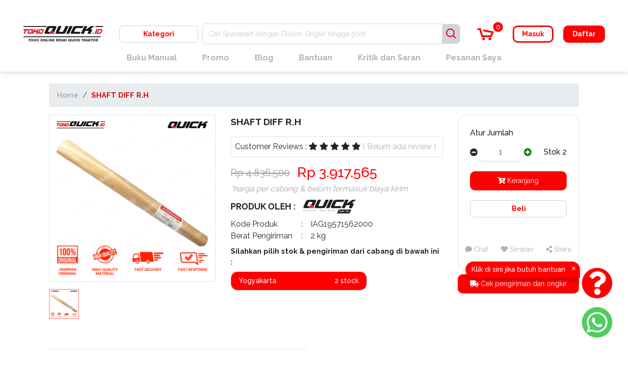

--- FILE ---
content_type: text/html; charset=UTF-8
request_url: https://tokoquick.id/product/shaft-diff-r-h_iag19571562000
body_size: 21065
content:
<!DOCTYPE html>
<html lang="en">

<head>
	<meta charset="UTF-8">
	<meta name="viewport" content="width=device-width, initial-scale=1.0">
	<meta http-equiv="X-UA-Compatible" content="ie=edge">
	<meta property="og:locale" content="id_ID">
	<meta http-equiv="Cache-control" content="public">
	<!-- title tag length recommendation is 50 – 60 characters -->
	<title>Jual SHAFT DIFF R.H | Toko Quick</title>
	<meta name="author" content="CV. Karya Hidup Sentosa">
	<meta name="theme-color" content="#e40707">
	<!-- we recommend descriptions between 50–160 characters. -->
	<meta name="description" content="&lt;p&gt;&lt;strong&gt;SHAFT DIFF R.H&lt;/strong&gt;&lt;/p&gt;
&lt;p&gt;(Nama lain: as/poros, shaft diff r.h)&lt;/p&gt;
&lt;p&gt;&lt;strong&gt;Deskripsi:&lt;/strong&gt;&lt;/p&gt;
&lt;p&gt;Poros diferensial kanan yang berf...">
	<meta property="og:title" content="Jual SHAFT DIFF R.H | Toko Quick">
	<meta property="og:site_name" content="Tokoquick">
	<meta property="og:image" content="https://i0.wp.com/tokoquick.id/upload/daftarproduk/pd_iag19571562000_5azu2.png?w=150">
	<meta property="og:type" content="website">
	<meta property="og:description" content="&lt;p&gt;&lt;strong&gt;SHAFT DIFF R.H&lt;/strong&gt;&lt;/p&gt;
&lt;p&gt;(Nama lain: as/poros, shaft diff r.h)&lt;/p&gt;
&lt;p&gt;&lt;strong&gt;Deskripsi:&lt;/strong&gt;&lt;/p&gt;
&lt;p&gt;Poros diferensial kanan yang berf...">
	<meta property="og:url" content="https://tokoquick.id/">
	<meta name="robots" content="index, follow">
	<link href="URL" rel="canonical">
	<meta name="domain" content="https://tokoquick.id/">
	<link rel="shortcut icon" href="https://tokoquick.id/assets/img/favicon_32x32.ico" type="image/x-icon">
	<link rel="icon" href="https://tokoquick.id/assets/img/favicon_32x32.ico" type="image/x-icon" sizes="32x32">
	<!-- Google domain verification -->
	<meta name="google-domain-verification" content="">
	<meta name="facebook-domain-verification" content="smpcxmdx6222ijo3hs59ytltambcmf" />
	<!-- Facebook domain verification -->
	<meta name="facebook-domain-verification" content="">

			<!-- Google Analytics -->
		
		<!-- Global site tag (gtag.js) - Google Analytics -->
		<script async src="https://www.googletagmanager.com/gtag/js?id=UA-111847929-2"></script>
		<script async src="https://www.googletagmanager.com/gtag/js?id=G-MBJ09FGG0D"></script>
		<script async src="https://www.googletagmanager.com/gtag/js?id=AW-1000796292"></script>
		<script async src="https://www.googletagmanager.com/gtag/js?id=G-KE52RTM7KN"></script>

		<script>
			window.dataLayer = window.dataLayer || [];

			function gtag() {
				dataLayer.push(arguments);
			}
			gtag('js', new Date());

			gtag('config', 'UA-111847929-2');
			gtag('config', 'G-MBJ09FGG0D');
			gtag('config', 'AW-1000796292');
			gtag('config', 'G-KE52RTM7KN');

			// function gtag_report_conversion_without_redirect(url) {
			// 	var callback = function () {
			// 	};

			// 	gtag('event', 'conversion', {
			// 		'send_to': 'AW-1000796292/C2aeCL2CpbcDEIThm90D',
			// 		'event_callback': callback
			// 	});

			// 	return false;
			// }

			// function gtag_report_conversion(url) {
			// 	var callback = function () {
			// 	if (typeof(url) != 'undefined') {
			// 		window.location = url;
			// 	}
			// 	};

			// 	gtag('event', 'conversion', {
			// 		'send_to': 'AW-1000796292/C2aeCL2CpbcDEIThm90D',
			// 		'event_callback': callback
			// 	});

			// 	return false;
			// }
		</script>
		<!-- End Analytics -->

		<!-- Google tag manager -->
		<!-- End google tag manager -->

		<!-- Font awesome  -->
		<link rel="stylesheet" target="_self" href="https://tokoquick.id/assets/dist/css/css.dist.chunk1.css?id=bdc37e182c7732769e22">
		<link rel="stylesheet" target="_self" href="https://tokoquick.id/assets/plugins/font-awesome/css/fontawesome.min.css">
		<link rel="stylesheet" target="_self" href="https://tokoquick.id/assets/plugins/font-awesome/css/all.min.css">
		<link type="text/css" rel="stylesheet" href="https://tokoquick.id/assets/plugins/daterangepicker-master/daterangepicker.css" />
		<link rel="stylesheet" target="_self" href="https://tokoquick.id/assets/dist/css/css.dist.chunk2.css?id=a6ef2750c21f01c82ae3">
	
	<!-- JAVASCRIPT -->
	<script src="https://tokoquick.id/assets/plugins/jquery/dist/jquery.min.js"></script>

	<!-- Font -->
	<link rel="preconnect" href="https://fonts.gstatic.com">
	<link href="https://fonts.googleapis.com/css?family=Raleway%3A400%2C500%2C600%2C700%2C800&amp;display=swap" rel="stylesheet">
	<link href="https://fonts.googleapis.com/css2?family=Staatliches&display=swap" rel="stylesheet">

	<script>
		const baseUrl = 'https://tokoquick.id/';
		const baseSecondUrl = 'https://tokoquick.id/';
		const currentURL = 'https://tokoquick.id/product/shaft-diff-r-h_iag19571562000';
		const csrf_name = 'ci_csrf_token'
		const csrf_hash = ''
	</script>

	<!-- Google sitelink -->
	<!-- <script type="application/ld+json">
		{
			"@context": "https:\/\/schema.org",
			"@type": "Organization",
			"url": "https:\/\/quick.co.id\/",
			"sameAs": ["https:\/\/www.facebook.com\/TraktorQuick1953\/", "https:\/\/www.instagram.com\/quicktraktor\/"],
			"@id": "#organization",
			"name": "Quick Traktor",
			"logo": "https:\/\/quick.co.id\/wp-content\/uploads\/2018\/11\/logo_besar.jpg"
		}
	</script> -->

	<style>
		/* JUST FOR DEV */
		body {
			height: auto !important;
		}
	</style>
	<!-- Google Tag Manager -->
	<script>(function(w,d,s,l,i){w[l]=w[l]||[];w[l].push({'gtm.start':
	new Date().getTime(),event:'gtm.js'});var f=d.getElementsByTagName(s)[0],
	j=d.createElement(s),dl=l!='dataLayer'?'&l='+l:'';j.async=true;j.src=
	'https://www.googletagmanager.com/gtm.js?id='+i+dl;f.parentNode.insertBefore(j,f);
	})(window,document,'script','dataLayer','GTM-NFHRGXD');</script>
	<!-- End Google Tag Manager -->

	<!-- Google Tag Manager -->
	<script>(function(w,d,s,l,i){w[l]=w[l]||[];w[l].push({'gtm.start':
	new Date().getTime(),event:'gtm.js'});var f=d.getElementsByTagName(s)[0],
	j=d.createElement(s),dl=l!='dataLayer'?'&l='+l:'';j.async=true;j.src=
	'https://www.googletagmanager.com/gtm.js?id='+i+dl;f.parentNode.insertBefore(j,f);
	})(window,document,'script','dataLayer','GTM-TQFNPCD');</script>
	<!-- End Google Tag Manager -->

	<!-- Meta Pixel Code -->
	<script>
	!function(f,b,e,v,n,t,s)
	{if(f.fbq)return;n=f.fbq=function(){n.callMethod?
	n.callMethod.apply(n,arguments):n.queue.push(arguments)};
	if(!f._fbq)f._fbq=n;n.push=n;n.loaded=!0;n.version='2.0';
	n.queue=[];t=b.createElement(e);t.async=!0;
	t.src=v;s=b.getElementsByTagName(e)[0];
	s.parentNode.insertBefore(t,s)}(window, document,'script',
	'https://connect.facebook.net/en_US/fbevents.js');
	fbq('init', '957680064898788');
	fbq('track', 'PageView');
	</script>
	<noscript><img height="1" width="1" style="display:none"
	src="https://www.facebook.com/tr?id=957680064898788&ev=PageView&noscript=1"
	/></noscript>
	<!-- End Meta Pixel Code -->

</head>

<body style="overflow-x: hidden;">
	<!-- Google Tag Manager (noscript) -->
	<noscript><iframe src="https://www.googletagmanager.com/ns.html?id=GTM-NFHRGXD"
	height="0" width="0" style="display:none;visibility:hidden"></iframe></noscript>
	<!-- End Google Tag Manager (noscript) -->

	<!-- Google Tag Manager (noscript) -->
	<noscript><iframe src="https://www.googletagmanager.com/ns.html?id=GTM-TQFNPCD"
	height="0" width="0" style="display:none;visibility:hidden"></iframe></noscript>
	<!-- End Google Tag Manager (noscript) -->

	<!-- Sidenav -->
	<div class="sidenav d-flex d-lg-none" id="sidenav-panel" style="background: #00000087; transition: 0s;">
	<div class="sidenav-container bg-white h-100 rightt overflow-hidden" style="transition: ease-in-out 0.5s;">
		<div class="p-0">
			<div class="sdnav-title">
				<div class="sdnav-close position-absolute w-50">
					<button class="btn" onclick="navbarToggler(document.getElementById('sidenav-panel'));">
						<i class="fa fa-times"></i>
					</button>
				</div>
				<div class="text-center">
					<h3 class="font-weight-bold">Navigasi</h3>
				</div>
			</div>
			<div class="pl-4 pr-4 pb-0">
				<hr>
									<div class="d-flex">
						<a href="https://tokoquick.id/login" class="btn m-2 flex-fill btn-secondary hover-bg-red font-weight-bold text-center">Masuk</a>
						<a href="https://tokoquick.id/register" class="btn m-2 flex-fill btn-primary text-center font-weight-bold" id="btn-daftar-sidenav">Daftar</a>
					</div>
								<hr>
			</div>
			<div class="pl-4 pr-4">
				<div class="h5 nav nav-tabs flex-nowrap text-center" id="nav-tab" role="tablist">
					<a class="h5 ml-auto nav-link active font-weight-bold" id="nav-menu-tab" data-toggle="tab" href="#nav-menu" role="tab" aria-controls="nav-menu" aria-selected="true">
						<i class="fa fa-align-left"></i>
						Menu
					</a>
					<a class="h5 mr-auto nav-link font-weight-bold" id="nav-category-tab" data-toggle="tab" href="#nav-category" role="tab" aria-controls="nav-category" aria-selected="false">
						<i class="fa fa-th-large"></i>
						Kategori
					</a>
				</div>
			</div>
			<div class="tab-content pl-4 pr-4" id="nav-tabContent">
				<div class="tab-pane fade show active" id="nav-menu" role="tabpanel" aria-labelledby="nav-menu-tab">
					<ul class="pt-0">
						<li>
							<a href="https://tokoquick.id/partlist" class="py-2 px-2 px-md-4 font-weight-bold hover-red d-inline-block" id="navMenuBukuManual">Buku Manual</a>
						</li>
						<li>
							<a href="https://tokoquick.id/promo" class="py-2 px-2 px-md-4 font-weight-bold hover-red d-inline-block active" id="navMenuPromo">Promo</a>
						</li>
						<!-- <li>
							<a href="https://tokoquick.id/cara-berbelanja" class="py-2 px-2 px-md-4 font-weight-bold hover-red d-inline-block" id="navMenuCaraBelanja">Cara Belanja</a>
						</li> -->
						<li>
							<a href="https://tokoquick.id/konfirmasi" class="py-2 px-2 px-md-4 font-weight-bold hover-red d-inline-block" id="navKonfirmasiPembayaran">Konfirmasi Pembayaran</a>
						</li>
						<li>
							<a href="https://tokoquick.id/blog" class="py-2 px-2 px-md-4 font-weight-bold hover-red d-inline-block" id="navMenuBlog">Blog</a>
						</li>
						<li>
							<a href="https://tokoquick.id/bantuan" class="py-2 px-2 px-md-4 font-weight-bold hover-red d-inline-block" id="navMenuBantuan">Bantuan</a>
						</li>
						<li>
							<a href="https://tokoquick.id/kritiksaran" class="py-2 px-2 px-md-4 font-weight-bold hover-red d-inline-block" id="navMenuKritikSaran">Kritik dan Saran</a>
						</li>

					</ul>
				</div>
				<div class="tab-pane fade overflow-auto" id="nav-category" role="tabpanel" aria-labelledby="nav-category-tab" style="max-height: 75vh;">
					<div class="list-group category-sidebar">
						<ul>
															<li>
									<div class="flex justify-space-between align-items-center">
										<a href="https://tokoquick.id/category/sparepart" class="list-group-item list-group-item-action text-gray" style="font-size: 10pt;">
											Sparepart										</a>
										<i class="fa collapse-trigger fa-angle-down" style="color: #d50707;"></i>
									</div>
									<div class="collapse-dropdown">
										<ul>
																																				<li>
														<div class="flex justify-space-between align-items-center">
															<a href="https://tokoquick.id/category/sparepart/sparepart-quick" class="list-group-item list-group-item-action text-gray" style="font-size: 10pt;">
																Sparepart Quick															</a>
															<i class="fa collapse-trigger fa-angle-down" style="color: #d50707;"></i>
														</div>
														<div class="collapse-dropdown">
															<ul>
																																	<li>
																		<div class="align-items-center">
																			<a href="https://tokoquick.id/category/sparepart/sparepart-quick/sparepart-quick-truck-qt14" data-ctgidsub2="220" class="list-group-item list-group-item-action text-gray" style="font-size: 10pt;">Sparepart Quick Truck QT 14</a>
																		</div>
																	</li>
																																	<li>
																		<div class="align-items-center">
																			<a href="https://tokoquick.id/category/sparepart/sparepart-quick/sparepart-traktor-roda-4" data-ctgidsub2="222" class="list-group-item list-group-item-action text-gray" style="font-size: 10pt;">Sparepart Traktor Roda 4</a>
																		</div>
																	</li>
																																	<li>
																		<div class="align-items-center">
																			<a href="https://tokoquick.id/category/sparepart/sparepart-quick/sparepart-traktor-roda-2" data-ctgidsub2="223" class="list-group-item list-group-item-action text-gray" style="font-size: 10pt;">Sparepart Traktor Roda 2</a>
																		</div>
																	</li>
																																	<li>
																		<div class="align-items-center">
																			<a href="https://tokoquick.id/category/sparepart/sparepart-quick/sparepart-traktor-tl800" data-ctgidsub2="2418" class="list-group-item list-group-item-action text-gray" style="font-size: 10pt;">Sparepart Traktor TL800</a>
																		</div>
																	</li>
																																	<li>
																		<div class="align-items-center">
																			<a href="https://tokoquick.id/category/sparepart/sparepart-quick/sparepart-traktor-g600" data-ctgidsub2="2419" class="list-group-item list-group-item-action text-gray" style="font-size: 10pt;">Sparepart Traktor G600</a>
																		</div>
																	</li>
																																	<li>
																		<div class="align-items-center">
																			<a href="https://tokoquick.id/category/sparepart/sparepart-quick/sparepart-traktor-g1000" data-ctgidsub2="2420" class="list-group-item list-group-item-action text-gray" style="font-size: 10pt;">Sparepart Traktor G1000</a>
																		</div>
																	</li>
																																	<li>
																		<div class="align-items-center">
																			<a href="https://tokoquick.id/category/sparepart/sparepart-quick/sparepart-traktor-e85" data-ctgidsub2="2421" class="list-group-item list-group-item-action text-gray" style="font-size: 10pt;">Sparepart Traktor E85</a>
																		</div>
																	</li>
																																	<li>
																		<div class="align-items-center">
																			<a href="https://tokoquick.id/category/sparepart/sparepart-quick/sparepart-traktor-m1000" data-ctgidsub2="2422" class="list-group-item list-group-item-action text-gray" style="font-size: 10pt;">Sparepart Traktor M1000</a>
																		</div>
																	</li>
																																	<li>
																		<div class="align-items-center">
																			<a href="https://tokoquick.id/category/sparepart/sparepart-quick/sparepart-traktor-kijang" data-ctgidsub2="2423" class="list-group-item list-group-item-action text-gray" style="font-size: 10pt;">Sparepart Traktor Kijang</a>
																		</div>
																	</li>
																																	<li>
																		<div class="align-items-center">
																			<a href="https://tokoquick.id/category/sparepart/sparepart-quick/sparepart-cultivator-cakarbaja" data-ctgidsub2="2424" class="list-group-item list-group-item-action text-gray" style="font-size: 10pt;">Sparepart Cultivator Cakar Baja</a>
																		</div>
																	</li>
																																	<li>
																		<div class="align-items-center">
																			<a href="https://tokoquick.id/category/sparepart/sparepart-quick/sparepart-traktor-g1000-boxer" data-ctgidsub2="2425" class="list-group-item list-group-item-action text-gray" style="font-size: 10pt;">Sparepart Traktor G1000 Boxer</a>
																		</div>
																	</li>
																																	<li>
																		<div class="align-items-center">
																			<a href="https://tokoquick.id/category/sparepart/sparepart-quick/sparepart-traktor-g3000-zeva" data-ctgidsub2="2426" class="list-group-item list-group-item-action text-gray" style="font-size: 10pt;">Sparepart Traktor G3000 Zeva</a>
																		</div>
																	</li>
																																	<li>
																		<div class="align-items-center">
																			<a href="https://tokoquick.id/category/sparepart/sparepart-quick/sparepart-traktor-impala" data-ctgidsub2="2427" class="list-group-item list-group-item-action text-gray" style="font-size: 10pt;">Sparepart Traktor Impala</a>
																		</div>
																	</li>
																																	<li>
																		<div class="align-items-center">
																			<a href="https://tokoquick.id/category/sparepart/sparepart-quick/sparepart-traktor-capung-metal" data-ctgidsub2="2428" class="list-group-item list-group-item-action text-gray" style="font-size: 10pt;">Sparepart Traktor Capung Metal</a>
																		</div>
																	</li>
																																	<li>
																		<div class="align-items-center">
																			<a href="https://tokoquick.id/category/sparepart/sparepart-quick/sparepart-traktor-rotary-zena" data-ctgidsub2="2429" class="list-group-item list-group-item-action text-gray" style="font-size: 10pt;">Sparepart Traktor Rotary Zena</a>
																		</div>
																	</li>
																																	<li>
																		<div class="align-items-center">
																			<a href="https://tokoquick.id/category/sparepart/sparepart-quick/sparepart-cultivator-cakarbaja-mini" data-ctgidsub2="2430" class="list-group-item list-group-item-action text-gray" style="font-size: 10pt;">Sparepart Cultivator Cakar Baja Mini</a>
																		</div>
																	</li>
																																	<li>
																		<div class="align-items-center">
																			<a href="https://tokoquick.id/category/sparepart/sparepart-quick/combine-harvester-h140-h110" data-ctgidsub2="2431" class="list-group-item list-group-item-action text-gray" style="font-size: 10pt;">Sparepart Combine Harvester H140/H110</a>
																		</div>
																	</li>
																																	<li>
																		<div class="align-items-center">
																			<a href="https://tokoquick.id/category/sparepart/sparepart-quick/combine-harvester-qh11" data-ctgidsub2="2432" class="list-group-item list-group-item-action text-gray" style="font-size: 10pt;">Sparepart Combine Harvester QH 11</a>
																		</div>
																	</li>
																																	<li>
																		<div class="align-items-center">
																			<a href="https://tokoquick.id/category/sparepart/sparepart-quick/sparepart-traktor-g900" data-ctgidsub2="2433" class="list-group-item list-group-item-action text-gray" style="font-size: 10pt;">Sparepart Traktor G900</a>
																		</div>
																	</li>
																																	<li>
																		<div class="align-items-center">
																			<a href="https://tokoquick.id/category/sparepart/sparepart-quick/sparepart-quick-truck-qt16" data-ctgidsub2="2434" class="list-group-item list-group-item-action text-gray" style="font-size: 10pt;">Sparepart Quick Truck QT 16</a>
																		</div>
																	</li>
																															</ul>
														</div>
													</li>
																																																<li>
														<div class="flex justify-space-between align-items-center">
															<a href="https://tokoquick.id/category/sparepart/bearing" class="list-group-item list-group-item-action text-gray" style="font-size: 10pt;">
																Bearing															</a>
															<i class="fa collapse-trigger fa-angle-down" style="color: #d50707;"></i>
														</div>
														<div class="collapse-dropdown">
															<ul>
																																	<li>
																		<div class="align-items-center">
																			<a href="https://tokoquick.id/category/sparepart/bearing/bearing-nachi" data-ctgidsub2="2211" class="list-group-item list-group-item-action text-gray" style="font-size: 10pt;">Bearing Nachi</a>
																		</div>
																	</li>
																																	<li>
																		<div class="align-items-center">
																			<a href="https://tokoquick.id/category/sparepart/bearing/bearing-skf" data-ctgidsub2="2212" class="list-group-item list-group-item-action text-gray" style="font-size: 10pt;">Bearing SKF</a>
																		</div>
																	</li>
																															</ul>
														</div>
													</li>
																																																<li>
														<div class="flex justify-space-between align-items-center">
															<a href="https://tokoquick.id/category/sparepart/v-belt" class="list-group-item list-group-item-action text-gray" style="font-size: 10pt;">
																V-Belt															</a>
															<i class="fa collapse-trigger fa-angle-down" style="color: #d50707;"></i>
														</div>
														<div class="collapse-dropdown">
															<ul>
																																	<li>
																		<div class="align-items-center">
																			<a href="https://tokoquick.id/category/sparepart/v-belt/v-belt_mitsuboshi" data-ctgidsub2="2415" class="list-group-item list-group-item-action text-gray" style="font-size: 10pt;">V-Belt Mitsuboshi</a>
																		</div>
																	</li>
																																	<li>
																		<div class="align-items-center">
																			<a href="https://tokoquick.id/category/sparepart/v-belt/v-belt_bando" data-ctgidsub2="2416" class="list-group-item list-group-item-action text-gray" style="font-size: 10pt;">V-Belt Bando</a>
																		</div>
																	</li>
																															</ul>
														</div>
													</li>
																																																<li>
														<div class="align-items-center">
															<a href="https://tokoquick.id/category/sparepart/sparepart-excavator" data-ctgidsub1="212" class="list-group-item list-group-item-action text-gray" style="font-size: 10pt;">
																Sparepart Excavator															</a>
														</div>
													</li>
																																																<li>
														<div class="align-items-center">
															<a href="https://tokoquick.id/category/sparepart/rubber-roll" data-ctgidsub1="214" class="list-group-item list-group-item-action text-gray" style="font-size: 10pt;">
																Rubber Roll															</a>
														</div>
													</li>
																																																<li>
														<div class="align-items-center">
															<a href="https://tokoquick.id/category/sparepart/gasket-quick" data-ctgidsub1="2435" class="list-group-item list-group-item-action text-gray" style="font-size: 10pt;">
																Gasket Quick															</a>
														</div>
													</li>
																																																<li>
														<div class="align-items-center">
															<a href="https://tokoquick.id/category/sparepart/sparepart-traktor-kronos" data-ctgidsub1="2437" class="list-group-item list-group-item-action text-gray" style="font-size: 10pt;">
																Sparepart Traktor Kronos															</a>
														</div>
													</li>
																																																<li>
														<div class="align-items-center">
															<a href="https://tokoquick.id/category/sparepart/sparepart-traktor-amberjack" data-ctgidsub1="2438" class="list-group-item list-group-item-action text-gray" style="font-size: 10pt;">
																Sparepart  Traktor Amberjack															</a>
														</div>
													</li>
																																																<li>
														<div class="align-items-center">
															<a href="https://tokoquick.id/category/sparepart/sparepart-cultivator-kasuari" data-ctgidsub1="2439" class="list-group-item list-group-item-action text-gray" style="font-size: 10pt;">
																Sparepart Cultivator Kasuari															</a>
														</div>
													</li>
																																																<li>
														<div class="align-items-center">
															<a href="https://tokoquick.id/category/sparepart/bearing-ntn" data-ctgidsub1="2440" class="list-group-item list-group-item-action text-gray" style="font-size: 10pt;">
																Bearing NTN															</a>
														</div>
													</li>
																																																<li>
														<div class="align-items-center">
															<a href="https://tokoquick.id/category/sparepart/sparepart-traktor-boxer-rotary" data-ctgidsub1="2442" class="list-group-item list-group-item-action text-gray" style="font-size: 10pt;">
																Sparepart Traktor Boxer Rotary															</a>
														</div>
													</li>
																																	</ul>
									</div>
								</li>
															<li>
									<div class="flex justify-space-between align-items-center">
										<a href="https://tokoquick.id/category/peralatan" class="list-group-item list-group-item-action text-gray" style="font-size: 10pt;">
											Peralatan										</a>
										<i class="fa collapse-trigger fa-angle-down" style="color: #d50707;"></i>
									</div>
									<div class="collapse-dropdown">
										<ul>
																																				<li>
														<div class="flex justify-space-between align-items-center">
															<a href="https://tokoquick.id/category/peralatan/power-tool" class="list-group-item list-group-item-action text-gray" style="font-size: 10pt;">
																Power Tool															</a>
															<i class="fa collapse-trigger fa-angle-down" style="color: #d50707;"></i>
														</div>
														<div class="collapse-dropdown">
															<ul>
																																	<li>
																		<div class="align-items-center">
																			<a href="https://tokoquick.id/category/peralatan/power-tool/makita" data-ctgidsub2="2278" class="list-group-item list-group-item-action text-gray" style="font-size: 10pt;">Makita</a>
																		</div>
																	</li>
																																	<li>
																		<div class="align-items-center">
																			<a href="https://tokoquick.id/category/peralatan/power-tool/maktec" data-ctgidsub2="2279" class="list-group-item list-group-item-action text-gray" style="font-size: 10pt;">Maktec</a>
																		</div>
																	</li>
																																	<li>
																		<div class="align-items-center">
																			<a href="https://tokoquick.id/category/peralatan/power-tool/wipro" data-ctgidsub2="2280" class="list-group-item list-group-item-action text-gray" style="font-size: 10pt;">Wipro</a>
																		</div>
																	</li>
																															</ul>
														</div>
													</li>
																																																<li>
														<div class="align-items-center">
															<a href="https://tokoquick.id/category/peralatan/alat-perlindungan-diri" data-ctgidsub1="199" class="list-group-item list-group-item-action text-gray" style="font-size: 10pt;">
																Alat Perlindungan Diri															</a>
														</div>
													</li>
																																																<li>
														<div class="align-items-center">
															<a href="https://tokoquick.id/category/peralatan/hand-tool" data-ctgidsub1="2009" class="list-group-item list-group-item-action text-gray" style="font-size: 10pt;">
																Hand Tool															</a>
														</div>
													</li>
																																																<li>
														<div class="align-items-center">
															<a href="https://tokoquick.id/category/peralatan/perlengkapan-mesin" data-ctgidsub1="2203" class="list-group-item list-group-item-action text-gray" style="font-size: 10pt;">
																Perlengkapan Mesin															</a>
														</div>
													</li>
																																	</ul>
									</div>
								</li>
															<li>
									<div class="flex justify-space-between align-items-center">
										<a href="https://tokoquick.id/category/merchandise-quick" class="list-group-item list-group-item-action text-gray" style="font-size: 10pt;">
											Merchandise Quick										</a>
										<i class="fa collapse-trigger fa-angle-down" style="color: #d50707;"></i>
									</div>
									<div class="collapse-dropdown">
										<ul>
																																				<li>
														<div class="align-items-center">
															<a href="https://tokoquick.id/category/merchandise-quick/pakaian" data-ctgidsub1="197" class="list-group-item list-group-item-action text-gray" style="font-size: 10pt;">
																Pakaian															</a>
														</div>
													</li>
																																																<li>
														<div class="align-items-center">
															<a href="https://tokoquick.id/category/merchandise-quick/gantungan-kunci" data-ctgidsub1="198" class="list-group-item list-group-item-action text-gray" style="font-size: 10pt;">
																Gantungan Kunci															</a>
														</div>
													</li>
																																	</ul>
									</div>
								</li>
															<li>
									<div class="flex justify-space-between align-items-center">
										<a href="https://tokoquick.id/category/perlengkapan-traktor" class="list-group-item list-group-item-action text-gray" style="font-size: 10pt;">
											Perlengkapan Traktor										</a>
										<i class="fa collapse-trigger fa-angle-down" style="color: #d50707;"></i>
									</div>
									<div class="collapse-dropdown">
										<ul>
																																				<li>
														<div class="align-items-center">
															<a href="https://tokoquick.id/category/perlengkapan-traktor/perlengkapan-cultivator" data-ctgidsub1="201" class="list-group-item list-group-item-action text-gray" style="font-size: 10pt;">
																Perlengkapan Cultivator															</a>
														</div>
													</li>
																																																<li>
														<div class="align-items-center">
															<a href="https://tokoquick.id/category/perlengkapan-traktor/perlengkapan-traktor-roda-4-quick" data-ctgidsub1="202" class="list-group-item list-group-item-action text-gray" style="font-size: 10pt;">
																Perlengkapan Traktor Roda 4 Quick															</a>
														</div>
													</li>
																																																<li>
														<div class="align-items-center">
															<a href="https://tokoquick.id/category/perlengkapan-traktor/perlengkapan-traktor-roda-2-quick" data-ctgidsub1="203" class="list-group-item list-group-item-action text-gray" style="font-size: 10pt;">
																Perlengkapan Traktor Roda 2 Quick															</a>
														</div>
													</li>
																																																<li>
														<div class="align-items-center">
															<a href="https://tokoquick.id/category/perlengkapan-traktor/perlengkapan-boxer-rotary" data-ctgidsub1="2443" class="list-group-item list-group-item-action text-gray" style="font-size: 10pt;">
																Perlengkapan Boxer Rotary															</a>
														</div>
													</li>
																																	</ul>
									</div>
								</li>
															<li>
									<div class="flex justify-space-between align-items-center">
										<a href="https://tokoquick.id/category/unit" class="list-group-item list-group-item-action text-gray" style="font-size: 10pt;">
											Unit										</a>
										<i class="fa collapse-trigger fa-angle-down" style="color: #d50707;"></i>
									</div>
									<div class="collapse-dropdown">
										<ul>
																																				<li>
														<div class="align-items-center">
															<a href="https://tokoquick.id/category/unit/pompa-air" data-ctgidsub1="204" class="list-group-item list-group-item-action text-gray" style="font-size: 10pt;">
																Pompa Air															</a>
														</div>
													</li>
																																																<li>
														<div class="align-items-center">
															<a href="https://tokoquick.id/category/unit/quick-truck" data-ctgidsub1="208" class="list-group-item list-group-item-action text-gray" style="font-size: 10pt;">
																Quick Truck															</a>
														</div>
													</li>
																																																<li>
														<div class="align-items-center">
															<a href="https://tokoquick.id/category/unit/unit-cultivator" data-ctgidsub1="209" class="list-group-item list-group-item-action text-gray" style="font-size: 10pt;">
																Unit Cultivator															</a>
														</div>
													</li>
																																																<li>
														<div class="align-items-center">
															<a href="https://tokoquick.id/category/unit/unit-traktor-roda-2-quick" data-ctgidsub1="211" class="list-group-item list-group-item-action text-gray" style="font-size: 10pt;">
																Unit Traktor Roda 2 Quick															</a>
														</div>
													</li>
																																																<li>
														<div class="align-items-center">
															<a href="https://tokoquick.id/category/unit/harvester" data-ctgidsub1="1937" class="list-group-item list-group-item-action text-gray" style="font-size: 10pt;">
																Harvester															</a>
														</div>
													</li>
																																																<li>
														<div class="align-items-center">
															<a href="https://tokoquick.id/category/unit/genset-quick" data-ctgidsub1="2013" class="list-group-item list-group-item-action text-gray" style="font-size: 10pt;">
																Genset Quick															</a>
														</div>
													</li>
																																	</ul>
									</div>
								</li>
													</ul>
					</div>
				</div>
			</div>
		</div>
	</div>
	<!-- <div class="w-100 h-100"></div> -->
</div>

	<!-- show only on desktop  -->
	<!-- FAQ -->
<a href="https://tokoquick.id/bantuan" class="faq-float-button d-flex justify-content-center align-items-center animate__bounceIn"
   style="width: 62px; height: 62px;">
   <i class="fa fa-solid fa-question fa-3x"></i>
</a>

<div class="idle-pop-up animate__bounceIn" id="idle-pop-up">
	<span>Klik di sini jika butuh bantuan</span>
	<button id="close-idle-popup" class="close-btn">&times;</button>
</div>

<!-- Whatsapp -->
<div class="whatsapp-float-button d-flex justify-content-center align-items-center animate__bounceIn" style="width: 62px; height: 62px;">
	<div class="whatsapp-dropdown">
		<header>
			<span>Ada yang bisa kami bantu ?</span>
		</header>
		<div class="p-4 text-dark">
			<ul>
									<li>
						<a onclick="(e) => e.stopPropagation()" target="_blank" rel="nofollow" href="https://wa.me/628112669451?text=Halo+pak+bos" class="d-flex align-items-center mb-2 p-2 cursor-pointer">
							<i class="fab fa-whatsapp mr-4"></i>
							<span>Penjualan Sparepart Traktor</span>
						</a>
					</li>
									<li>
						<a onclick="(e) => e.stopPropagation()" target="_blank" rel="nofollow" href="https://wa.me/6281325732501?text=Halo+pak+bos" class="d-flex align-items-center mb-2 p-2 cursor-pointer">
							<i class="fab fa-whatsapp mr-4"></i>
							<span>Pelayanan Panduan Servis & Customer Care</span>
						</a>
					</li>
									<li>
						<a onclick="(e) => e.stopPropagation()" target="_blank" rel="nofollow" href="https://wa.me/628112545924?text=Halo+pak+bos" class="d-flex align-items-center mb-2 p-2 cursor-pointer">
							<i class="fab fa-whatsapp mr-4"></i>
							<span>International Inquiry</span>
						</a>
					</li>
							</ul>
		</div>
	</div>
	<i class="fab fa-whatsapp fa-3x"></i>
</div>

	<!-- preloader -->
	<!-- <div class="container-stock none">
		<ul>
							<li data-cbngno="1" data-idkecas="6992">
					<span>Yogyakarta</span>
				</li>
							<li data-cbngno="2" data-idkecas="1553">
					<span>Medan</span>
				</li>
							<li data-cbngno="3" data-idkecas="1409">
					<span>Cianjur</span>
				</li>
							<li data-cbngno="6" data-idkecas="296">
					<span>Bandar Lampung</span>
				</li>
							<li data-cbngno="7" data-idkecas="6992">
					<span>Yogyakarta Eceran</span>
				</li>
							<li data-cbngno="8" data-idkecas="3587">
					<span>Makassar</span>
				</li>
							<li data-cbngno="12" data-idkecas="4323">
					<span>Nganjuk</span>
				</li>
							<li data-cbngno="13" data-idkecas="2307">
					<span>Pekanbaru</span>
				</li>
							<li data-cbngno="14" data-idkecas="4634">
					<span>Palu</span>
				</li>
							<li data-cbngno="15" data-idkecas="2916">
					<span>Pontianak</span>
				</li>
							<li data-cbngno="16" data-idkecas="505">
					<span>Banjarmasin</span>
				</li>
					</ul>
	</div> -->

	<!--<div class="modal-category none">
		<div class="containerr flex">
			<div class="headerr flex">
				<ul class="flex">
											<li data-ctgidmain="192">Sparepart</li>
											<li data-ctgidmain="193">Unit</li>
											<li data-ctgidmain="194">Perlengkapan Traktor</li>
											<li data-ctgidmain="195">Peralatan</li>
											<li data-ctgidmain="196">Merchandise Quick</li>
											<li data-ctgidmain="2441">Tambahan Biaya Opsional</li>
									</ul>
			</div>
			<div class="main flex">
				<div class="contentt sparepart-list">
				</div>
			</div>
		</div>
	</div>-->

	<!-- //! MD NEW CATEGORY -->
	<div class="modal fade" id="categoryModal" tabindex="-1" role="dialog" aria-labelledby="exampleModalLabel" aria-hidden="true">
		<div class="modal-dialog modal-dialog-centered modal-xl" role="document">
			<div class="modal-content rounded">
				<div class="modal-body">
					<div class="row mb-3">
						<div class="col-lg-4 col-md-4">
							<div class="container text-center">
								<h6 class="text-black">MAIN CATEGORY</h6>
							</div>
						</div>
						<div class="col-lg-8 col-md-8">
							<div class="container text-center">
								<h6 class="text-black">SUB CATEGORY</h6>
							</div>
						</div>
					</div>
					<div class="row">
						<div class="col-lg-4 col-md-4" style="height:350px;overflow-y: scroll;">
							<ul class="list-group list-group-flush div-main-list-category">
																	<li class="main-list-category list-group-item px-4 mb-1" data-ctgidmain="192" style="border-radius: 10px;">
										Sparepart																					<img src="https://tokoquick.id/upload/kategori/sparepart_icon_kategori_30-09-2021.png" class="float-right mr-2" style="max-width: 25px; max-height: 25px;">
																			</li>
																	<li class="main-list-category list-group-item px-4 mb-1" data-ctgidmain="193" style="border-radius: 10px;">
										Unit																					<img src="https://tokoquick.id/upload/kategori/unit_icon_kategori_30-09-2021.png" class="float-right mr-2" style="max-width: 25px; max-height: 25px;">
																			</li>
																	<li class="main-list-category list-group-item px-4 mb-1" data-ctgidmain="194" style="border-radius: 10px;">
										Perlengkapan Traktor																					<img src="https://tokoquick.id/upload/kategori/perlengkapan-traktor_icon_kategori_30-09-2021.png" class="float-right mr-2" style="max-width: 25px; max-height: 25px;">
																			</li>
																	<li class="main-list-category list-group-item px-4 mb-1" data-ctgidmain="195" style="border-radius: 10px;">
										Peralatan																					<img src="https://tokoquick.id/upload/kategori/peralatan_icon_kategori_30-09-2021.png" class="float-right mr-2" style="max-width: 25px; max-height: 25px;">
																			</li>
																	<li class="main-list-category list-group-item px-4 mb-1" data-ctgidmain="196" style="border-radius: 10px;">
										Merchandise Quick																					<img src="https://tokoquick.id/upload/kategori/merchandise-quick_icon_kategori_30-09-2021.png" class="float-right mr-2" style="max-width: 25px; max-height: 25px;">
																			</li>
																	<li class="main-list-category list-group-item px-4 mb-1" data-ctgidmain="2441" style="border-radius: 10px;">
										Tambahan Biaya Opsional																					<img src="https://tokoquick.id/upload/kategori/tambahan-biaya-opsional_icon_kategori_19-07-2025.png" class="float-right mr-2" style="max-width: 25px; max-height: 25px;">
																			</li>
															</ul>
						</div>
						<div class="col-lg-8 col-md-8">
							<div class="container border bg-white div-sub-list-category px-2 py-2" style="border-radius: 10px;height:350px;overflow-y: scroll; overflow-x:unset;">

							</div>
						</div>
					</div>
				</div>
			</div>
		</div>
	</div>

	<header class="bg-white sticky-top">
		<div class="position-relative">
			<div class="pt-lg-4 px-lg-4 mb-4 w-100">
				<div class="container-fluid pt-3">
					<div class="main-header d-flex align-items-center justify-content-between">
						<div class="d-sm-none">
							<a class="btn btn-black navbar-toggler font-weight-bold">Menu</a>
						</div>
						<div class="logo d-inline-block px-2" style="min-width: 15%;">
							<a href="https://tokoquick.id/">
								<img class="w-100" src="https://tokoquick.id/assets/img/png/logo.png" style="max-height: 40px; min-width: 15%; max-width: 230px;" alt="Tokoquick" />
							</a>
						</div>

						<!-- //! BTN NEW CATEGORY -->
						<div class="d-none d-md-block ml-4">
							<button class="btn px-5 hover-border-red btn-outline font-weight-bold" data-toggle="modal" data-target="#categoryModal">Kategori</button>
						</div>

						<div class="search-content d-none d-lg-block mx-2 w-100 position-relative" style="max-width: 730px;">
							<input type="text" name="id_search_analytics" id="id_search_analytics" readonly hidden>
							<form action="https://tokoquick.id/search" id="form-search" method="GET">
								<div class="input-group w-100">
									<input type="text" name="q" class="form-control search" value="" id="search-box" value="" autocomplete="off" style="font-size: 14px; border-radius: 8px 0 0 8px;height:3em" placeholder="Cari Sparepart dengan Diskon Ongkir hingga 50rb" />
									<div class="input-group-append">
										<button class="btn p-0" type="submit">
											<span class="input-group-text p-1" style="background: #cfd5db; border-radius: 0 8px 8px 0">
												<svg xmlns="http://www.w3.org/2000/svg" xmlns:xlink="http://www.w3.org/1999/xlink" aria-hidden="true" focusable="false" width="26px" height="30px" style="-ms-transform: rotate(360deg); -webkit-transform: rotate(360deg); transform: rotate(360deg)" preserveAspectRatio="xMidYMid meet" viewBox="0 0 24 24">
													<path d="M10 18a7.952 7.952 0 0 0 4.897-1.688l4.396 4.396l1.414-1.414l-4.396-4.396A7.952 7.952 0 0 0 18 10c0-4.411-3.589-8-8-8s-8 3.589-8 8s3.589 8 8 8zm0-14c3.309 0 6 2.691 6 6s-2.691 6-6 6s-6-2.691-6-6s2.691-6 6-6z" fill="red" />
													<rect x="0" y="0" width="24" height="24" fill="rgba(0, 0, 0, 0)" />
												</svg>
											</span>
										</button>
									</div>
								</div>
							</form>
							<div class="search-result">
								<div class="last-search">
									<div class="mb-2">
										<h4 style="color: gray;">Pencarian terakhir</h4>
									</div>
									<!-- TODO: add delete all search history button -->
									<ul>

									</ul>
								</div>
								<div class="product-search" style="display: none;">
									<div class="mb-2">
										<h4 style="color: gray;">Produk</h4>
									</div>
									<div class="search-list">

									</div>
								</div>
							</div>
						</div>
						<div class="button-group text-nowrap">
							<div class="d-none d-sm-block">
								<div id="dropdown-menu-div" class="p-1 mx-2 position-relative d-inline-block">
									<a href="https://tokoquick.id/keranjang-belanja" class="btn text-primary" id="btn-show-product" data-toggle="dropdown" aria-haspopup="true" aria-expanded="false">
										<div class="position-absolute" style="top: 5px; right: 0;">
											<span class="rounded-circle bg-primary text-white d-block" id="cart-counter" style="height: 20px; width: 20px;">0</span>
										</div>
										<img src="https://tokoquick.id/assets/icons/cart.svg" style="height: 36px" alt="" />
									</a>
									<div class="dropdown-menu dropdown-menu-right" aria-labelledby="btn-show-product" id="dropdown-show-product">
										<h5 class="dropdown-header">Produk Keranjang Belanja</h5>
									</div>
								</div>
																	<a href="https://tokoquick.id/login" class="btn btn-secondary p-1 px-3 font-weight-bold mx-2 hover-bg-red d-inline-block">Masuk</a>
									<a href="https://tokoquick.id/register" class="btn btn-primary p-1 px-3 font-weight-bold mx-2 d-inline-block" id="btn-daftar-header">Daftar</a>
															</div>
							<div class="d-sm-none">
																	<a href="https://tokoquick.id/login" class="btn btn-secondary navbar-toggler font-weight-bold">Masuk</a>
															</div>
						</div>
					</div>
					<div class="search-content mt-3 d-lg-none w-100 position-relative">
						<form action="https://tokoquick.id/search" id="form-search-mobile" method="GET">
							<div class="input-group w-100">
								<input type="text" name="q" class="form-control" value="" id="search-box-mobile" style="font-size: 14px; border-radius: 8px 0 0 8px" autocomplete="off" placeholder="Cari Sparepart dengan Diskon Ongkir hingga 50rb" />
								<div class="input-group-append">
									<button class="btn p-0" type="submit">
										<span class="input-group-text p-1" style="background: #cfd5db; border-radius: 0 8px 8px 0">
											<svg xmlns="http://www.w3.org/2000/svg" xmlns:xlink="http://www.w3.org/1999/xlink" aria-hidden="true" focusable="false" width="24px" height="24px" style="-ms-transform: rotate(360deg); -webkit-transform: rotate(360deg); transform: rotate(360deg)" preserveAspectRatio="xMidYMid meet" viewBox="0 0 24 24">
												<path d="M10 18a7.952 7.952 0 0 0 4.897-1.688l4.396 4.396l1.414-1.414l-4.396-4.396A7.952 7.952 0 0 0 18 10c0-4.411-3.589-8-8-8s-8 3.589-8 8s3.589 8 8 8zm0-14c3.309 0 6 2.691 6 6s-2.691 6-6 6s-6-2.691-6-6s2.691-6 6-6z" fill="red" />
												<rect x="0" y="0" width="24" height="24" fill="rgba(0, 0, 0, 0)" />
											</svg>
										</span>
									</button>
								</div>
							</div>
						</form>
						<div class="search-result position-relative pt-0 d-md-none">
							<div class="sticky-top bg-white d-flex py-4 justify-content-end">
								<button id="close-searchbar" class="btn">
									<i class="fa fa-times"></i>
								</button>
							</div>
							<div class="last-search">
								<div class="mb-4">
									<h4 style="color: gray;">Pencarian terakhir</h4>
								</div>
								<!-- TODO: add delete all search history button -->
								<ul>

								</ul>
							</div>
							<div class="product-search" style="display: none;">
								<div class="mb-4">
									<h4 style="color: gray;">Produk</h4>
								</div>
								<div class="search-list">

								</div>
							</div>
						</div>
					</div>
				</div>
				<div class="d-flex justify-content-center pb-2">
					<div class="text-nowrap overflow-auto p-0 d-none d-md-block" id="menuNavigationBar">
						<a href="https://tokoquick.id/partlist" class="py-2 px-2 px-md-4 font-weight-bold hover-red d-inline-block " id="btnMenuBukuManual">Buku Manual</a>
						<a href="https://tokoquick.id/promo" class="py-2 px-2 px-md-4 font-weight-bold hover-red d-inline-block " id="btnMenuPromo">
							<!-- Fire icon -->
							<!-- <div class="d-inline">
								<svg xmlns="http://www.w3.org/2000/svg" xmlns:xlink="http://www.w3.org/1999/xlink" aria-hidden="true" focusable="false" width="1em" height="1em" style="-ms-transform: rotate(360deg); -webkit-transform: rotate(360deg); transform: rotate(360deg);" preserveAspectRatio="xMidYMid meet" viewBox="0 0 512 512">
									<path fill="#FF8F1F" d="M266.91 500.44c-168.738 0-213.822-175.898-193.443-291.147c.887-5.016 7.462-6.461 10.327-2.249c8.872 13.04 16.767 31.875 29.848 30.24c19.661-2.458 33.282-175.946 149.807-224.761c3.698-1.549 7.567 1.39 7.161 5.378c-5.762 56.533 28.181 137.468 88.316 137.468c34.472 0 58.058-27.512 69.844-55.142c3.58-8.393 15.843-7.335 17.896 1.556c21.031 91.082 77.25 398.657-179.756 398.657z" />
									<path fill="#FFB636" d="M207.756 330.827c3.968-3.334 9.992-1.046 10.893 4.058c2.108 11.943 9.04 32.468 31.778 32.468c27.352 0 45.914-75.264 50.782-97.399c.801-3.642 4.35-6.115 8.004-5.372c68.355 13.898 101.59 235.858-48.703 235.858c-109.412 0-84.625-142.839-52.754-169.613zM394.537 90.454c2.409-18.842-31.987 32.693-31.987 32.693s26.223 12.386 31.987-32.693zM47.963 371.456c.725-8.021-9.594-29.497-11.421-20.994c-4.373 20.344 10.696 29.016 11.421 20.994z" />
									<path fill="#FFD469" d="M323.176 348.596c-2.563-10.69-11.755 14.14-10.6 24.254c1.155 10.113 16.731 1.322 10.6-24.254z" />
									<rect x="0" y="0" width="512" height="512" fill="rgba(0, 0, 0, 0)" />
								</svg>
							</div> -->
							Promo
						</a>
						<a href="https://tokoquick.id/blog" class="py-2 px-2 px-md-4 font-weight-bold hover-red d-inline-block " id="btnMenuBlog">Blog</a>
						<a href="https://tokoquick.id/bantuan" class="py-2 px-2 px-md-4 font-weight-bold hover-red d-inline-block " id="btnMenuBantuan">Bantuan</a>
						<a href="https://tokoquick.id/kritiksaran" class="py-2 px-2 px-md-4 font-weight-bold hover-red d-inline-block " id="btnMenuKritikSaran">Kritik dan Saran</a>
						<a href="https://tokoquick.id/member#pesanan_saya" class="py-2 px-2 px-md-4 font-weight-bold hover-red d-inline-block">Pesanan Saya</a>
					</div>
				</div>
			</div>
			<div class="search-background-overlay position-absolute w-100" style="background: rgba(0, 0, 0, 0.7); top: 100%; height: 100vh;">
			</div>
		</div>
	</header>
<style>
	:root {
		--bottom-whatsapp: 12em;
		--bottom-faq: 18em;
	}

	.modal.fade-scale .modal-content {
		transform: scale(0);
		opacity: 0;
		-webkit-transition: all .25s linear;
		-o-transition: all .25s linear;
		transition: all .25s linear;
	}

	.modal.fade-scale.show .modal-content {
		opacity: 1;
		transform: scale(1);
	}

	#product-branch-option .branch-option.active button {
		border-color: #ff0000 !important;
		background-color: #ff0000 !important;
		color: #ffffff !important;
	}

	#product-branch-option .branch-option:not(.active) button:not([disabled]) {
		border-color: #d3d3d3 !important;
	}

	#modal-cek-ongkir .modal-content {
		max-height: 90vh;
		overflow-y: auto;
	}
</style>
<section class="content details">
	<!-- Only show on mobile -->
	<div class="d-md-none mb-4">
		<div id="product-photos-slider" class="position-relative bg-gray" style="min-height: 90vw;">
			<div class="owl-carousel owl-theme">
									<div class="item bg-gray">
						<img src="https://i0.wp.com/tokoquick.id/upload/daftarproduk/pd_iag19571562000_5azu2.png?w=400" alt="SHAFT DIFF R.H" class="w-100">
					</div>
							</div>
			<div class="d-flex justify-content-center align-items-center position-absolute w-100" style="bottom: 0; z-index: 2">
				<div class="owl-dots custom-owl-dots mx-auto">

				</div>
			</div>
		</div>
	</div>
	<div class="container">
		<div class="col-lg-12 d-none d-md-block">
			<nav aria-label="breadcrumb">
				<ol class="breadcrumb det-breadcrumb">
					<li class="breadcrumb-item">
						<b><a class="text-breadcrumb" href="https://tokoquick.id/">Home</a></b>
					</li>
					
					<li class="breadcrumb-item active">
						<b><a class="text-breadcrumb">SHAFT DIFF R.H</a></b>
					</li>
				</ol>
			</nav>
		</div>
		<div class="row row-padding">
			<div class="col-lg-4 mb-4 d-none d-md-block">
				<div class="preview-pic tab-content border" style="cursor: crosshair;">
											<div class="tab-pane active preview_img" id="pic-1">
							<img class="img_preview lazyload" src="https://tokoquick.id/assets/img/placeholder/square.png" data-src="https://tokoquick.id/upload/daftarproduk/pd_iag19571562000_5azu2.png" loading="lazy" />
						</div>
									</div>
				<ul class="preview-thumbnail nav nav-tabs">
											<li class="active">
							<a data-target="#pic-1" data-toggle="tab">
								<img class="lazyload" src="https://tokoquick.id/assets/img/placeholder/square.png" data-src="https://tokoquick.id/upload/daftarproduk/pd_iag19571562000_5azu2.png" loading="lazy" />
							</a>
						</li>
									</ul>
			</div>
			<div class="col-lg-5">
				<div class="name-product">
					<p class="font-weight-bold">SHAFT DIFF R.H</p>
				</div>
				<div class="reviews">
					<div class="flex">
						<div class="p-2 w-100 border customer-rev">
							<span class="font-weight-normal">Customer Reviews :</span>
							<span>
																																												<i class='fa fa-star'></i>
																																													<i class='fa fa-star'></i>
																																													<i class='fa fa-star'></i>
																																													<i class='fa fa-star'></i>
																																													<i class='fa fa-star'></i>
																								</span>
							<span class="font-weight-normal text-gray">(
								Belum ada review								)
							</span>
						</div>
					</div>
				</div>
				<div class="price-product">
					<div class="price-flex flex" style="align-items:center">
																																																																						<div class="normal-price">
																											<span>4.836.500</span>
																									</div>
												<div class="discount-price">
																											<span>3.917.565</span>
																									</div>
																																																								</div>
					<div class="desc-price"><i>*harga per cabang & belum termasuk biaya kirim</i></div>
				</div>
				<div class="desc-produk">
					<div class="product-maker d-flex align-items-center">
						<span>PRODUK OLEH :</span>
																					<img class="mr-2" src="https://tokoquick.id//upload/brand/QUICK.png" title="QUICK" alt="QUICK" style="max-width: 25%;" loading="lazy">
																		</div>
					<div class="details-product">
						<div class="detail-product d-flex font-weight-normal">
							<div class="title-detail" style="flex:1;">Kode Produk</div>
							<div class="value-detail det-sku" style="flex:2;">:&emsp;IAG19571562000</div>
						</div>
						<div class="detail-product d-flex font-weight-normal">
							<div class="title-detail" style="flex:1;">Berat Pengiriman</div>
							<div class="value-detail det-weight" style="flex:2;">:&emsp;2 kg</div>
						</div>
						<!-- hidden dulu -->
						<!-- <div class="detail-product flex" style="font-weight:normal;">
							<div class="title-detail" style="flex:1;">Garansi</div>
							<div class="value-detail det-garansi" style="flex:2;">:&emsp;Tidak bergaransi</div>
						</div> -->
						<input type="hidden" name="det-p" value=''>
						<input type="hidden" name="det-l" value=''>
						<input type="hidden" name="det-t" value=''>
												<!-- hidden dulu -->
						<!-- <div class="detail-product flex" style="font-weight:normal;">
							<div class="title-detail" style="flex:1;">Warna</div>
							<div class="value-detail det-pil-warna" style="flex:2;">
								:&emsp;
																	-															</div>
						</div> -->
						<!-- <div class="detail-product d-flex font-weight-normal">
							<div class="title-detail" style="flex:1;">Stok Sekarang</div>
							<div class="value-detail d-flex" style="flex:2;">:&emsp;
								<table class="table table-stock-product w-100">
									<tbody>
																					<tr>
												<td class="">
													<i class="fa fa-tags text-success"></i>
													Yogyakarta												</td>
												<td class="stock-status text-success">
													Stok Tersedia												</td>
											</tr>
																					<tr>
												<td class="">
													<i class="fa fa-tags text-success"></i>
													Medan												</td>
												<td class="stock-status ">
													Pre Order												</td>
											</tr>
																					<tr>
												<td class="">
													<i class="fa fa-tags text-success"></i>
													Nganjuk												</td>
												<td class="stock-status ">
													Pre Order												</td>
											</tr>
																					<tr>
												<td class="">
													<i class="fa fa-tags text-success"></i>
													Makassar												</td>
												<td class="stock-status ">
													Pre Order												</td>
											</tr>
																					<tr>
												<td class="">
													<i class="fa fa-tags text-success"></i>
													Banjarmasin												</td>
												<td class="stock-status ">
													Pre Order												</td>
											</tr>
																					<tr>
												<td class="">
													<i class="fa fa-tags text-success"></i>
													Pekanbaru												</td>
												<td class="stock-status ">
													Pre Order												</td>
											</tr>
																					<tr>
												<td class="">
													<i class="fa fa-tags text-success"></i>
													Pontianak												</td>
												<td class="stock-status ">
													Pre Order												</td>
											</tr>
																					<tr>
												<td class="">
													<i class="fa fa-tags text-success"></i>
													Bandar Lampung												</td>
												<td class="stock-status ">
													Pre Order												</td>
											</tr>
																					<tr>
												<td class="">
													<i class="fa fa-tags text-success"></i>
													Palu												</td>
												<td class="stock-status ">
													Pre Order												</td>
											</tr>
																					<tr>
												<td class="">
													<i class="fa fa-tags text-success"></i>
													Cianjur												</td>
												<td class="stock-status ">
													Pre Order												</td>
											</tr>
																			</tbody>
								</table>
							</div>
						</div> -->
						<div class="mt-2 mb-4">
							<label style="font-size:11pt"><b>Silahkan pilih stok & pengiriman dari cabang di bawah ini :</b></label><br>

														<input type="hidden" class="jml_cbng" value="1">
							<input type="hidden" name="discount_product" id="discount_product" value="19">
															<input type="hidden" name="branch_id_product" id="branch_id_product" value="1">
														<div class="row" id="product-branch-option">




								<input type="hidden" class="jml_cbng" value="1">

								
									
									<div class="col-12 col-md-8 mb-2 branch-option">
										<button class="select-this-branch w-100 btn btn-default btn-xs border rounded px-3 py-2" style="background-color:red;color:white; " title="Stok Tersedia">
											<input type="hidden" class="price" value="4836500">
											<input type="hidden" class="stock" value="2">
											<input type="hidden" class="branch_id" value="1">
											<span class="d-inline float-left text-left">Yogyakarta</span>
											<span class="d-inline float-right text-right">2&nbsp;stock</span>
										</button>
									</div>

								
									
									<div class="col-12 col-md-8 mb-2 branch-option">
										<button class="select-this-branch w-100 btn btn-default btn-xs border rounded px-3 py-2" style="background-color:red;color:white; display: none;" title="Stok Habis!">
											<input type="hidden" class="price" value="4836500">
											<input type="hidden" class="stock" value="0">
											<input type="hidden" class="branch_id" value="2">
											<span class="d-inline float-left text-left">Medan</span>
											<span class="d-inline float-right text-right">Pre Order</span>
										</button>
									</div>

								
									
									<div class="col-12 col-md-8 mb-2 branch-option">
										<button class="select-this-branch w-100 btn btn-default btn-xs border rounded px-3 py-2" style="background-color:red;color:white; display: none;" title="Stok Habis!">
											<input type="hidden" class="price" value="4836500">
											<input type="hidden" class="stock" value="0">
											<input type="hidden" class="branch_id" value="12">
											<span class="d-inline float-left text-left">Nganjuk</span>
											<span class="d-inline float-right text-right">Pre Order</span>
										</button>
									</div>

								
									
									<div class="col-12 col-md-8 mb-2 branch-option">
										<button class="select-this-branch w-100 btn btn-default btn-xs border rounded px-3 py-2" style="background-color:red;color:white; display: none;" title="Stok Habis!">
											<input type="hidden" class="price" value="4836500">
											<input type="hidden" class="stock" value="0">
											<input type="hidden" class="branch_id" value="8">
											<span class="d-inline float-left text-left">Makassar</span>
											<span class="d-inline float-right text-right">Pre Order</span>
										</button>
									</div>

								
									
									<div class="col-12 col-md-8 mb-2 branch-option">
										<button class="select-this-branch w-100 btn btn-default btn-xs border rounded px-3 py-2" style="background-color:red;color:white; display: none;" title="Stok Habis!">
											<input type="hidden" class="price" value="4836500">
											<input type="hidden" class="stock" value="0">
											<input type="hidden" class="branch_id" value="16">
											<span class="d-inline float-left text-left">Banjarmasin</span>
											<span class="d-inline float-right text-right">Pre Order</span>
										</button>
									</div>

								
									
									<div class="col-12 col-md-8 mb-2 branch-option">
										<button class="select-this-branch w-100 btn btn-default btn-xs border rounded px-3 py-2" style="background-color:red;color:white; display: none;" title="Stok Habis!">
											<input type="hidden" class="price" value="4836500">
											<input type="hidden" class="stock" value="0">
											<input type="hidden" class="branch_id" value="13">
											<span class="d-inline float-left text-left">Pekanbaru</span>
											<span class="d-inline float-right text-right">Pre Order</span>
										</button>
									</div>

								
									
									<div class="col-12 col-md-8 mb-2 branch-option">
										<button class="select-this-branch w-100 btn btn-default btn-xs border rounded px-3 py-2" style="background-color:red;color:white; display: none;" title="Stok Habis!">
											<input type="hidden" class="price" value="4836500">
											<input type="hidden" class="stock" value="0">
											<input type="hidden" class="branch_id" value="15">
											<span class="d-inline float-left text-left">Pontianak</span>
											<span class="d-inline float-right text-right">Pre Order</span>
										</button>
									</div>

								
									
									<div class="col-12 col-md-8 mb-2 branch-option">
										<button class="select-this-branch w-100 btn btn-default btn-xs border rounded px-3 py-2" style="background-color:red;color:white; display: none;" title="Stok Habis!">
											<input type="hidden" class="price" value="4836500">
											<input type="hidden" class="stock" value="0">
											<input type="hidden" class="branch_id" value="6">
											<span class="d-inline float-left text-left">Bandar Lampung</span>
											<span class="d-inline float-right text-right">Pre Order</span>
										</button>
									</div>

								
									
									<div class="col-12 col-md-8 mb-2 branch-option">
										<button class="select-this-branch w-100 btn btn-default btn-xs border rounded px-3 py-2" style="background-color:red;color:white; display: none;" title="Stok Habis!">
											<input type="hidden" class="price" value="4836500">
											<input type="hidden" class="stock" value="0">
											<input type="hidden" class="branch_id" value="14">
											<span class="d-inline float-left text-left">Palu</span>
											<span class="d-inline float-right text-right">Pre Order</span>
										</button>
									</div>

								
									
									<div class="col-12 col-md-8 mb-2 branch-option">
										<button class="select-this-branch w-100 btn btn-default btn-xs border rounded px-3 py-2" style="background-color:red;color:white; display: none;" title="Stok Habis!">
											<input type="hidden" class="price" value="4836500">
											<input type="hidden" class="stock" value="0">
											<input type="hidden" class="branch_id" value="3">
											<span class="d-inline float-left text-left">Cianjur</span>
											<span class="d-inline float-right text-right">Pre Order</span>
										</button>
									</div>

															</div>
						</div>
											</div>
									</div>
			</div>
			<div class="col-lg-3">
				<div class="box box-danger border box-solid mb-2 p-4 rounded d-none d-md-block">
					<div class="box-body">
						<table style="width: 100%;">
														<tr>
								<td colspan="3">
									<label>Atur Jumlah</label>
								</td>
							</tr>
							<tr>
								<td colspan="3" style="display:flex; justify-content:center;">
									<div class="flex" style="align-items:center;">
										<div class="input-group align-items-center">
											<div style="border: none;" class="input-group-prepend">
												<i class="fa fa-minus-circle min-jumlah"></i>
											</div>
											<input type="number" style="border-top:none;border-right:none;border-left:none; border-bottom: 1px solid #d2d2d2; text-align:center;" class="form-control bg-white input-sm det-inp-jumlah inp-jumlah mx-2" value="1">
											<div style="border: none;" class="input-group-append">
												<i class="fa fa-plus-circle plus-jumlah"></i>
											</div>
										</div>
										<div class="stock-product-available text-nowrap ml-4">
											<span data-stock="2">Stok 2</span>										</div>
									</div>
								</td>
							</tr>
							
															<tr>
									<td class="btnaddpoint btn-keranjang text-center" colspan="3">
										<button class="btn btn-primary btn-block det-btn-keranjang" value="btn-cart1" id="det-btn-keranjang">
																							<i class="fa fa-cart-plus"></i>
												Keranjang
																					</button>
									</td>
								</tr>
								<tr>
									<td class="btnaddpoint btn-beli text-center" colspan="3">
										<button class="btn btn-outline btn-block font-weight-bold">
											<i class="fa fa-dollar"></i>
											Beli
										</button>
									</td>
								</tr>
													</table>
						<div class="mt-5">
							<div class="d-flex justify-space-between" style="justify-content: space-around;">
																<a target="_blank" class="btn btnProductChat text-gray text-nowrap" title="Chat via Whatsapp" href="https://wa.me/628112665680?text=Halo mas quick, saya mau nanya produk SHAFT DIFF R.H %0a https://tokoquick.id/product/shaft-diff-r-h_iag19571562000 %0a ">
									<i class="fa fa-comment"></i>
									Chat
								</a>
								<a class="btn add-to-wishlist text-gray text-nowrap " title="Simpan produk" data-product-id="6525">
									<i class="fa fa-heart"></i> Simpan
								</a>
								<button class="btn text-gray text-nowrap social-button position-relative" href="#">
									<i class="fa fa-share-alt"></i> Share
									<ul class="social-media-sharer d-flex px-4">
										<li class="p-1 m-1" title="Share ke whatsapp">
											<a target="_blank" href="https://api.whatsapp.com/send?text=SHAFT+DIFF+R.H - TokoQuick.co.id  https://tokoquick.id/product/shaft-diff-r-h_iag19571562000">
												<i class="fab fa-whatsapp fa-2x" style="color: #25d366;"></i>
											</a>
										</li>
										<li class="p-1 m-1" title="Share ke facebook">
											<a target="_blank" href="https://www.facebook.com/sharer/sharer.php?u=https://tokoquick.id/product/shaft-diff-r-h_iag19571562000&quote=SHAFT+DIFF+R.H - TokoQuick.co.id">
												<i class="fab fa-facebook fa-2x" style="color: #3b5998;"></i>
											</a>
										</li>
										<li class="p-1 m-1" title="Share ke twitter">
											<a target="_blank" href="https://twitter.com/intent/tweet?url=https://tokoquick.id/product/shaft-diff-r-h_iag19571562000&text=SHAFT+DIFF+R.H - TokoQuick.co.id&hashtags=TokoQuick">
												<i class="fab fa-twitter fa-2x" style="color: #1da1f2;"></i>
											</a>
										</li>
										<li class="p-1 m-1" title="Salin tautan">
											<a href="" class="text-gray copy-url-clipboard">
												<i class=" fa fa-copy fa-2x"></i>
											</a>
										</li>
									</ul>
								</button>
							</div>
						</div>
					</div>
				</div>
									<div class="my-2">
						<input type="hidden" class="product-round-weight" value="2">
						<button class="btn btn-primary btn-block" data-toggle="modal" data-target="#modal-cek-ongkir">
							<i class="fa fa-truck"></i>
							Cek pengiriman dan ongkir
						</button>
					</div>
							</div>
		</div>
		<div class="row row-padding" style="margin-bottom: 10px;">
			<div class="col-lg-6">
				<ul class="nav nav-tabs">
					<li class="nav-item active">
						<a class="nav-link active" data-toggle="tab" href="#DetailProduk">Detail</a>
					</li>
					<!-- <li class="nav-item">
						<a class="nav-link" data-toggle="tab" href="#InfoImportant">Info Penting</a>
					</li> -->
				</ul>
				<div class="tab-content py-4">
					<div id="DetailProduk" class="tab-pane fade in show active">
						<div class="box-body" style="height: auto; font-weight: normal;">
															<div class="Detail_Produk<"><p><strong>SHAFT DIFF R.H</strong></p></div>
															<div class="Detail_Produk<"><p>(Nama lain: as/poros, shaft diff r.h)</p></div>
															<div class="Detail_Produk<"><p><strong>Deskripsi:</strong></p></div>
															<div class="Detail_Produk<"><p>Poros diferensial kanan yang berfungsi menyalurkan tenaga dari gearbox ke roda, memastikan rotasi roda seimbang saat berbelok.</p></div>
															<div class="Detail_Produk<"><p><strong>Fungsi Utama:</strong></p></div>
															<div class="Detail_Produk<"><p>- Diterapkan pada sistem diferensial traktor atau kendaraan pertanian</p></div>
															<div class="Detail_Produk<"><p><strong>Spesifikasi:</strong></p></div>
															<div class="Detail_Produk<"><p>- Lokasi pemasangan: Sparepart</p></div>
															<div class="Detail_Produk<"><p><strong>Keunggulan:</strong></p></div>
															<div class="Detail_Produk<"><p>- Kuat</p></div>
															<div class="Detail_Produk<"><p>- tahan tekanan tinggi,</p></div>
															<div class="Detail_Produk<"><p>- mendukung stabilitas gerak kendaraan</p></div>
															<div class="Detail_Produk<"><p><strong>Catatan Pembelian:</strong></p></div>
															<div class="Detail_Produk<"><p>- Produk dijual per unit sesuai kebutuhan pemakaian.</p></div>
															<div class="Detail_Produk<"><p>- Pastikan kecocokan dengan tipe mesin atau alat sebelum membeli.</p></div>
															<div class="Detail_Produk<"><p>- Tersedia di TOKOQUICK.ID, pusat sparepart resmi untuk traktor QUICK.</p></div>
														<!-- <pre class="cust-pre">
                        </pre> -->
							<!-- <div class="Detail_Produk">Kondisi : Baru</div>
                        <div class="Detail_Produk">Berat : 200 Kilogram</div>
                        <div class="Detail_Produk">Kategori : Mesin Traktor</div>
                        <div class="Detail_Produk">Etalase : Alat Perkebunan</div>
                        <div class="Detail_Produk">
                            <p>*Sebaiknya pembeli meninggalkan pesan terlebih dahulu mengenai ketersediaan stok,
                                spesifikasi barang, atau jenis barang yang dibutuhkan sebelum membeli.</p>
                            <p>*Sebaiknya pembeli meninggalkan pesan terlebih dahulu mengenai ketersediaan stok,
                                spesifikasi barang, atau jenis barang yang dibutuhkan sebelum membeli. <a
                                    onclick="ReadMore()" class="Redmorebtn"
                                    style="color:green;font-weight:bold;cursor:pointer">Lihat Selengkapnya ....</a>
                            </p>
                        </div>
                        <div class="Detail_Produk" id="ReadMoreDetail">
                            <p>*Sebaiknya pembeli meninggalkan pesan terlebih dahulu mengenai ketersediaan stok,
                                spesifikasi barang, atau jenis barang yang dibutuhkan sebelum membeli.</p>
                            <p>*Sebaiknya pembeli meninggalkan pesan terlebih dahulu mengenai ketersediaan stok,
                                spesifikasi barang, atau jenis barang yang dibutuhkan sebelum membeli.</p>
                        </div> -->
						</div>
					</div>
					<div id="InfoImportant" class="tab-pane fade">
						<div class="Important_Produk font-weight-normal">Important</div>
					</div>
				</div>
			</div>
					</div>

		<!-- <div class="row row-padding" style="margin-bottom:80px">
			<div class="col-lg-6" style="background-color:unset!important">
				<span class="section-title font-weight-bold">Rating Produk</span>
				<hr style="margin:8px 0 20px 0; border-color: #e8e8e8;">
				<div class="name-product-rating">
					<p class="font-weight-bold">SHAFT DIFF R.H</p>
				</div>
				<div class="row mx-0 py-4">
					<div class="d-flex flex-column px-4 my-auto">
						<div class="rate-review-big mx-auto">
														0<span>/5</span>
						</div> -->
						<!-- <div class="mx-auto">
																																<i class='fa fa-star'></i>
																																								<i class='fa fa-star'></i>
																																								<i class='fa fa-star'></i>
																																								<i class='fa fa-star'></i>
																																								<i class='fa fa-star'></i>
																					</div>
						<span class="mx-auto mt-2">(
							Belum ada review							) -->
						<!-- </span>
					</div>
					<div class="d-flex flex-column">
													<div class="d-flex flex-row py-1">
								<div>
									<i class="fa fa-star checked mr-2"></i>
									<span>5</span>
									<span class="ml-2">( 0 )</span>
								</div>
							</div>
													<div class="d-flex flex-row py-1">
								<div>
									<i class="fa fa-star checked mr-2"></i>
									<span>4</span>
									<span class="ml-2">( 0 )</span>
								</div>
							</div>
													<div class="d-flex flex-row py-1">
								<div>
									<i class="fa fa-star checked mr-2"></i>
									<span>3</span>
									<span class="ml-2">( 0 )</span>
								</div>
							</div>
													<div class="d-flex flex-row py-1">
								<div>
									<i class="fa fa-star checked mr-2"></i>
									<span>2</span>
									<span class="ml-2">( 0 )</span>
								</div>
							</div>
													<div class="d-flex flex-row py-1">
								<div>
									<i class="fa fa-star checked mr-2"></i>
									<span>1</span>
									<span class="ml-2">( 0 )</span>
								</div>
							</div>
											</div>
				</div>
			</div> -->
			<!-- <div class="col-md-6" style="background-color:unset!important">
				<span class="section-title font-weight-bold">Rating Kepuasan</span>
				<hr style="margin:8px 0 20px 0; border-color: #e8e8e8;">
				<div class="name-product-rating">
					<p class="font-weight-bold">Tingkat Kepuasan Pelanggan Tokoquick</p>
				</div>
				<div class="row mx-0 py-4">
					<div class="d-flex flex-column px-4 my-auto">
						<div class="rate-review-big mx-auto">
														4.4<span>/5</span>
						</div>
						<div class="mx-auto">
																								<i class="fa fa-star checked"></i>
																																<i class="fa fa-star checked"></i>
																																<i class="fa fa-star checked"></i>
																																<i class="fa fa-star checked"></i>
																																<i class="fa fa-star position-relative">
										<i class="fa fa-star-half checked position-absolute" style="top: 50%;left: 50%;transform: translate(-50%, -50%);"></i>
									</i>
																					</div>
						<span class="mx-auto mt-2">
							(&nbsp;4409&nbsp;ulasan&nbsp;)
						</span>
					</div>
					<div class="d-flex flex-column">
													<div class="d-flex flex-row py-1">
								<div>
									<i class="fa fa-star checked mr-2"></i>
									<span>5</span>
									<span class="ml-2">( 2899 )</span>
								</div>
							</div>
													<div class="d-flex flex-row py-1">
								<div>
									<i class="fa fa-star checked mr-2"></i>
									<span>4</span>
									<span class="ml-2">( 886 )</span>
								</div>
							</div>
													<div class="d-flex flex-row py-1">
								<div>
									<i class="fa fa-star checked mr-2"></i>
									<span>3</span>
									<span class="ml-2">( 320 )</span>
								</div>
							</div>
													<div class="d-flex flex-row py-1">
								<div>
									<i class="fa fa-star checked mr-2"></i>
									<span>2</span>
									<span class="ml-2">( 91 )</span>
								</div>
							</div>
													<div class="d-flex flex-row py-1">
								<div>
									<i class="fa fa-star checked mr-2"></i>
									<span>1</span>
									<span class="ml-2">( 213 )</span>
								</div>
							</div>
											</div>
				</div>
			</div>
		</div> -->

		<div class="row row-padding reviews-product">
			<div class="col-md-6">
				<!-- <span class="section-title font-weight-bold">Review Produk</span> -->
				<!-- <hr style="margin:8px 0 20px 0; border-color: #e8e8e8;"> -->
													<!-- <p>Belum ada review, ayo segera tulis review kamu</p> -->
							</div>
		</div>
		<div class="row row-padding related-products">
			<div class="col-md-12">

				<hr style="margin:8px 0 20px 0; border-color: #e8e8e8;">
				<div class="mb-4">
					<h4 class="text-primary">PRODUK TERKAIT</h4>
					<hr class="red">
				</div>
				<div class="row-flex">
											<div class="col-lg-2 col-md-4 col-sm-6 col-xs-6 mb-4">
							
<div class="product-card rounded">
	<div class="card shadow product-detail">
		<div class="top-toolbar">
			<div class="wishlist">
				<!-- // Jika ada session -->
				<a role="button" title="Simpan produk" href="" data-product-id="6542" class="add-to-wishlist ">
					<i class="fa fa-heart fa-lg"></i>
				</a>
			</div>
		</div>
				<div class="card-body p-0">
			<a href="https://tokoquick.id/product/rantai-chain-s-rs-50-42-links-ek-endless-g1000-sp_ibeaab1bab001ay-1" target="_self">
				<img class="lazyload owl-lazy img-fluid" src="https://tokoquick.id/assets/img/placeholder/square.png" data-src="https://i0.wp.com/tokoquick.id/upload/daftarproduk/pd_ibeaab1bab001ay-1_sf3vt.png?resize=150,150" alt="RANTAI/CHAIN (S) RS 50-42 LINKS, "EK" (ENDLESS), G1000 (SP)">
				<div class="content text-center p-3 caption">
					<p class="text-gray mb-0 overflow-hidden" style="min-height: 48px;">RANTAI/CHAIN (S) RS 50-42 LINKS, "EK" (ENDLESS), G1000 (SP)</p>
										<div class="price-after-discount text-nowrap">187.300</div>
					    <div class="text-nowrap total-sold" style="font-size: 14px; color: #888; margin-top: 8px;">
					</div>
					<!-- <div class="product-action d-none d-md-block">
					<div class="button-wrapper">
						<button class="btn btn-block text-nowrap btn-add-cart" data-product-id="6542">
							<i class="fa fa-shopping-cart"></i>
							<span>Keranjang</span>
						</button>
						<a href="https://tokoquick.id/product/rantai-chain-s-rs-50-42-links-ek-endless-g1000-sp_ibeaab1bab001ay-1" class="btn btn-block btn-buy" id="btn-buy-product-card" data-product-id="6542">
							<span>Beli</span>
						</a>
					</div>
				</div> -->
				</div>
			</a>
		</div>
	</div>
</div>						</div>
											<div class="col-lg-2 col-md-4 col-sm-6 col-xs-6 mb-4">
							
<div class="product-card rounded">
	<div class="card shadow product-detail">
		<div class="top-toolbar">
			<div class="wishlist">
				<!-- // Jika ada session -->
				<a role="button" title="Simpan produk" href="" data-product-id="6712" class="add-to-wishlist ">
					<i class="fa fa-heart fa-lg"></i>
				</a>
			</div>
		</div>
				<div class="card-body p-0">
			<a href="https://tokoquick.id/product/sil-karet-oli-oil-seal-tc-35-55-8_eee035055008-1" target="_self">
				<img class="lazyload owl-lazy img-fluid" src="https://tokoquick.id/assets/img/placeholder/square.png" data-src="https://i0.wp.com/tokoquick.id/upload/daftarproduk/pd_eee035055008-1_zpbu0.png?resize=150,150" alt="SIL/KARET OLI/OIL SEAL TC 35-55-8">
				<div class="content text-center p-3 caption">
					<p class="text-gray mb-0 overflow-hidden" style="min-height: 48px;">SIL/KARET OLI/OIL SEAL TC 35-55-8</p>
										<div class="price-after-discount text-nowrap">21.000</div>
					    <div class="text-nowrap total-sold" style="font-size: 14px; color: #888; margin-top: 8px;">
					</div>
					<!-- <div class="product-action d-none d-md-block">
					<div class="button-wrapper">
						<button class="btn btn-block text-nowrap btn-add-cart" data-product-id="6712">
							<i class="fa fa-shopping-cart"></i>
							<span>Keranjang</span>
						</button>
						<a href="https://tokoquick.id/product/sil-karet-oli-oil-seal-tc-35-55-8_eee035055008-1" class="btn btn-block btn-buy" id="btn-buy-product-card" data-product-id="6712">
							<span>Beli</span>
						</a>
					</div>
				</div> -->
				</div>
			</a>
		</div>
	</div>
</div>						</div>
											<div class="col-lg-2 col-md-4 col-sm-6 col-xs-6 mb-4">
							
<div class="product-card rounded">
	<div class="card shadow product-detail">
		<div class="top-toolbar">
			<div class="wishlist">
				<!-- // Jika ada session -->
				<a role="button" title="Simpan produk" href="" data-product-id="6507" class="add-to-wishlist ">
					<i class="fa fa-heart fa-lg"></i>
				</a>
			</div>
		</div>
				<div class="card-body p-0">
			<a href="https://tokoquick.id/product/clutch-handle-black-doff-boxer-capung-impala-sp-gagang-klos-tuas-kopling-handle-coupling_aca2b00032az-1" target="_self">
				<img class="lazyload owl-lazy img-fluid" src="https://tokoquick.id/assets/img/placeholder/square.png" data-src="https://i0.wp.com/tokoquick.id/upload/daftarproduk/pd_aca2b00032az-1_48f0i.png?resize=150,150" alt="TUAS/GAGANG KOPLING/CLUTCH HANDLE (BLACK DOFF), BOXER/CAPUNG /IMPALA(SP)">
				<div class="content text-center p-3 caption">
					<p class="text-gray mb-0 overflow-hidden" style="min-height: 48px;">TUAS/GAGANG KOPLING/CLUTCH HANDLE (BLACK DOFF), BOXER/CAPUNG /IMPALA(SP)</p>
										<div class="price-after-discount text-nowrap">45.700</div>
					    <div class="text-nowrap total-sold" style="font-size: 14px; color: #888; margin-top: 8px;">
					</div>
					<!-- <div class="product-action d-none d-md-block">
					<div class="button-wrapper">
						<button class="btn btn-block text-nowrap btn-add-cart" data-product-id="6507">
							<i class="fa fa-shopping-cart"></i>
							<span>Keranjang</span>
						</button>
						<a href="https://tokoquick.id/product/clutch-handle-black-doff-boxer-capung-impala-sp-gagang-klos-tuas-kopling-handle-coupling_aca2b00032az-1" class="btn btn-block btn-buy" id="btn-buy-product-card" data-product-id="6507">
							<span>Beli</span>
						</a>
					</div>
				</div> -->
				</div>
			</a>
		</div>
	</div>
</div>						</div>
											<div class="col-lg-2 col-md-4 col-sm-6 col-xs-6 mb-4">
							
<div class="product-card rounded">
	<div class="card shadow product-detail">
		<div class="top-toolbar">
			<div class="wishlist">
				<!-- // Jika ada session -->
				<a role="button" title="Simpan produk" href="" data-product-id="6664" class="add-to-wishlist ">
					<i class="fa fa-heart fa-lg"></i>
				</a>
			</div>
		</div>
				<div class="card-body p-0">
			<a href="https://tokoquick.id/product/puli-poly-gerbok-gardan-main-pulley-qt-14-sp_agc1b00011ez-1" target="_self">
				<img class="lazyload owl-lazy img-fluid" src="https://tokoquick.id/assets/img/placeholder/square.png" data-src="https://i0.wp.com/tokoquick.id/upload/daftarproduk/pd_agc1b00011ez-1_e21f4.png?resize=150,150" alt="PULI/POLY GERBOK/GARDAN/MAIN PULLEY, QT-14 (SP)">
				<div class="content text-center p-3 caption">
					<p class="text-gray mb-0 overflow-hidden" style="min-height: 48px;">PULI/POLY GERBOK/GARDAN/MAIN PULLEY, QT-14 (SP)</p>
										<div class="price-after-discount text-nowrap">775.900</div>
					    <div class="text-nowrap total-sold" style="font-size: 14px; color: #888; margin-top: 8px;">
					</div>
					<!-- <div class="product-action d-none d-md-block">
					<div class="button-wrapper">
						<button class="btn btn-block text-nowrap btn-add-cart" data-product-id="6664">
							<i class="fa fa-shopping-cart"></i>
							<span>Keranjang</span>
						</button>
						<a href="https://tokoquick.id/product/puli-poly-gerbok-gardan-main-pulley-qt-14-sp_agc1b00011ez-1" class="btn btn-block btn-buy" id="btn-buy-product-card" data-product-id="6664">
							<span>Beli</span>
						</a>
					</div>
				</div> -->
				</div>
			</a>
		</div>
	</div>
</div>						</div>
											<div class="col-lg-2 col-md-4 col-sm-6 col-xs-6 mb-4">
							
<div class="product-card rounded">
	<div class="card shadow product-detail">
		<div class="top-toolbar">
			<div class="wishlist">
				<!-- // Jika ada session -->
				<a role="button" title="Simpan produk" href="" data-product-id="6771" class="add-to-wishlist ">
					<i class="fa fa-heart fa-lg"></i>
				</a>
			</div>
		</div>
				<div class="card-body p-0">
			<a href="https://tokoquick.id/product/circlip-ring-pengunci-seger-snap-ring-type-c-hole-80-sp_egba08000000-1" target="_self">
				<img class="lazyload owl-lazy img-fluid" src="https://tokoquick.id/assets/img/placeholder/square.png" data-src="https://i0.wp.com/tokoquick.id/upload/daftarproduk/pd_egba08000000-1_nvaxm.png?resize=150,150" alt="CIRCLIP/RING PENGUNCI/SEGER/SNAP RING (TYPE C) HOLE 80 (SP)">
				<div class="content text-center p-3 caption">
					<p class="text-gray mb-0 overflow-hidden" style="min-height: 48px;">CIRCLIP/RING PENGUNCI/SEGER/SNAP RING (TYPE C) HOLE 80 (SP)</p>
										<div class="price-after-discount text-nowrap">31.500</div>
					    <div class="text-nowrap total-sold" style="font-size: 14px; color: #888; margin-top: 8px;">
					</div>
					<!-- <div class="product-action d-none d-md-block">
					<div class="button-wrapper">
						<button class="btn btn-block text-nowrap btn-add-cart" data-product-id="6771">
							<i class="fa fa-shopping-cart"></i>
							<span>Keranjang</span>
						</button>
						<a href="https://tokoquick.id/product/circlip-ring-pengunci-seger-snap-ring-type-c-hole-80-sp_egba08000000-1" class="btn btn-block btn-buy" id="btn-buy-product-card" data-product-id="6771">
							<span>Beli</span>
						</a>
					</div>
				</div> -->
				</div>
			</a>
		</div>
	</div>
</div>						</div>
											<div class="col-lg-2 col-md-4 col-sm-6 col-xs-6 mb-4">
							
<div class="product-card rounded">
	<div class="card shadow product-detail">
		<div class="top-toolbar">
			<div class="wishlist">
				<!-- // Jika ada session -->
				<a role="button" title="Simpan produk" href="" data-product-id="6547" class="add-to-wishlist ">
					<i class="fa fa-heart fa-lg"></i>
				</a>
			</div>
		</div>
				<div class="card-body p-0">
			<a href="https://tokoquick.id/product/puddler-frame-head-g1000-sp_aab5b0a001ab-1" target="_self">
				<img class="lazyload owl-lazy img-fluid" src="https://tokoquick.id/assets/img/placeholder/square.png" data-src="https://i0.wp.com/tokoquick.id/upload/daftarproduk/pd_aab5b0a001ab-1_mejql.png?resize=150,150" alt="KEPALA GLEBEG/GELEBEG/GLEBEK/PUDDLER FRAME HEAD, G1000 (SP)">
				<div class="content text-center p-3 caption">
					<p class="text-gray mb-0 overflow-hidden" style="min-height: 48px;">KEPALA GLEBEG/GELEBEG/GLEBEK/PUDDLER FRAME HEAD, G1000 (SP)</p>
										<div class="price-after-discount text-nowrap">407.700</div>
					    <div class="text-nowrap total-sold" style="font-size: 14px; color: #888; margin-top: 8px;">
					</div>
					<!-- <div class="product-action d-none d-md-block">
					<div class="button-wrapper">
						<button class="btn btn-block text-nowrap btn-add-cart" data-product-id="6547">
							<i class="fa fa-shopping-cart"></i>
							<span>Keranjang</span>
						</button>
						<a href="https://tokoquick.id/product/puddler-frame-head-g1000-sp_aab5b0a001ab-1" class="btn btn-block btn-buy" id="btn-buy-product-card" data-product-id="6547">
							<span>Beli</span>
						</a>
					</div>
				</div> -->
				</div>
			</a>
		</div>
	</div>
</div>						</div>
											<div class="col-lg-2 col-md-4 col-sm-6 col-xs-6 mb-4">
							
<div class="product-card rounded">
	<div class="card shadow product-detail">
		<div class="top-toolbar">
			<div class="wishlist">
				<!-- // Jika ada session -->
				<a role="button" title="Simpan produk" href="" data-product-id="6574" class="add-to-wishlist ">
					<i class="fa fa-heart fa-lg"></i>
				</a>
			</div>
		</div>
				<div class="card-body p-0">
			<a href="https://tokoquick.id/product/plain-washer-m16-17-x-30-x-3-4-w-sp_eca1730300aw-1" target="_self">
				<img class="lazyload owl-lazy img-fluid" src="https://tokoquick.id/assets/img/placeholder/square.png" data-src="https://i0.wp.com/tokoquick.id/upload/daftarproduk/pd_eca1730300aw-1_igfeh.png?resize=150,150" alt="RING/CINCIN BAUT/PLAIN WASHER M16 (17 X 30 X 3) 4-W (SP)">
				<div class="content text-center p-3 caption">
					<p class="text-gray mb-0 overflow-hidden" style="min-height: 48px;">RING/CINCIN BAUT/PLAIN WASHER M16 (17 X 30 X 3) 4-W (SP)</p>
										<div class="price-after-discount text-nowrap">2.600</div>
					    <div class="text-nowrap total-sold" style="font-size: 14px; color: #888; margin-top: 8px;">
					</div>
					<!-- <div class="product-action d-none d-md-block">
					<div class="button-wrapper">
						<button class="btn btn-block text-nowrap btn-add-cart" data-product-id="6574">
							<i class="fa fa-shopping-cart"></i>
							<span>Keranjang</span>
						</button>
						<a href="https://tokoquick.id/product/plain-washer-m16-17-x-30-x-3-4-w-sp_eca1730300aw-1" class="btn btn-block btn-buy" id="btn-buy-product-card" data-product-id="6574">
							<span>Beli</span>
						</a>
					</div>
				</div> -->
				</div>
			</a>
		</div>
	</div>
</div>						</div>
											<div class="col-lg-2 col-md-4 col-sm-6 col-xs-6 mb-4">
							
<div class="product-card rounded">
	<div class="card shadow product-detail">
		<div class="top-toolbar">
			<div class="wishlist">
				<!-- // Jika ada session -->
				<a role="button" title="Simpan produk" href="" data-product-id="6654" class="add-to-wishlist ">
					<i class="fa fa-heart fa-lg"></i>
				</a>
			</div>
		</div>
				<div class="card-body p-0">
			<a href="https://tokoquick.id/product/crawler-track-holder-qh-11-sp_afc1bc0021cz-1" target="_self">
				<img class="lazyload owl-lazy img-fluid" src="https://tokoquick.id/assets/img/placeholder/square.png" data-src="https://i0.wp.com/tokoquick.id/upload/daftarproduk/pd_afc1bc0021cz-1_pvm3f.png?resize=150,150" alt="CRAWLER TRACK HOLDER, QH-11 (SP)">
				<div class="content text-center p-3 caption">
					<p class="text-gray mb-0 overflow-hidden" style="min-height: 48px;">CRAWLER TRACK HOLDER, QH-11 (SP)</p>
										<div class="price-after-discount text-nowrap">196.200</div>
					    <div class="text-nowrap total-sold" style="font-size: 14px; color: #888; margin-top: 8px;">
					</div>
					<!-- <div class="product-action d-none d-md-block">
					<div class="button-wrapper">
						<button class="btn btn-block text-nowrap btn-add-cart" data-product-id="6654">
							<i class="fa fa-shopping-cart"></i>
							<span>Keranjang</span>
						</button>
						<a href="https://tokoquick.id/product/crawler-track-holder-qh-11-sp_afc1bc0021cz-1" class="btn btn-block btn-buy" id="btn-buy-product-card" data-product-id="6654">
							<span>Beli</span>
						</a>
					</div>
				</div> -->
				</div>
			</a>
		</div>
	</div>
</div>						</div>
											<div class="col-lg-2 col-md-4 col-sm-6 col-xs-6 mb-4">
							
<div class="product-card rounded">
	<div class="card shadow product-detail">
		<div class="top-toolbar">
			<div class="wishlist">
				<!-- // Jika ada session -->
				<a role="button" title="Simpan produk" href="" data-product-id="7737" class="add-to-wishlist ">
					<i class="fa fa-heart fa-lg"></i>
				</a>
			</div>
		</div>
				<div class="card-body p-0">
			<a href="https://tokoquick.id/product/o-ring-62-5-66-5-2-qh-11-sp_afc1a00111ay-1" target="_self">
				<img class="lazyload owl-lazy img-fluid" src="https://tokoquick.id/assets/img/placeholder/square.png" data-src="https://i0.wp.com/tokoquick.id/upload/daftarproduk/pd_afc1a00111ay-1_n0kdo.png?resize=150,150" alt="RING KARET/O-RING (62.5-66.5-2), QH-11 (SP)">
				<div class="content text-center p-3 caption">
					<p class="text-gray mb-0 overflow-hidden" style="min-height: 48px;">RING KARET/O-RING (62.5-66.5-2), QH-11 (SP)</p>
										<div class="price-after-discount text-nowrap">11.900</div>
					    <div class="text-nowrap total-sold" style="font-size: 14px; color: #888; margin-top: 8px;">
					</div>
					<!-- <div class="product-action d-none d-md-block">
					<div class="button-wrapper">
						<button class="btn btn-block text-nowrap btn-add-cart" data-product-id="7737">
							<i class="fa fa-shopping-cart"></i>
							<span>Keranjang</span>
						</button>
						<a href="https://tokoquick.id/product/o-ring-62-5-66-5-2-qh-11-sp_afc1a00111ay-1" class="btn btn-block btn-buy" id="btn-buy-product-card" data-product-id="7737">
							<span>Beli</span>
						</a>
					</div>
				</div> -->
				</div>
			</a>
		</div>
	</div>
</div>						</div>
											<div class="col-lg-2 col-md-4 col-sm-6 col-xs-6 mb-4">
							
<div class="product-card rounded">
	<div class="card shadow product-detail">
		<div class="top-toolbar">
			<div class="wishlist">
				<!-- // Jika ada session -->
				<a role="button" title="Simpan produk" href="" data-product-id="6528" class="add-to-wishlist ">
					<i class="fa fa-heart fa-lg"></i>
				</a>
			</div>
		</div>
				<div class="card-body p-0">
			<a href="https://tokoquick.id/product/sil-oli-karet-sil-seal-oil-rear-axle_iag10381515000" target="_self">
				<img class="lazyload owl-lazy img-fluid" src="https://tokoquick.id/assets/img/placeholder/square.png" data-src="https://i0.wp.com/tokoquick.id/upload/daftarproduk/pd_iag10381515000_ouln3.png?resize=150,150" alt="SIL OLI/KARET SIL/SEAL OIL (REAR AXLE)">
				<div class="content text-center p-3 caption">
					<p class="text-gray mb-0 overflow-hidden" style="min-height: 48px;">SIL OLI/KARET SIL/SEAL OIL (REAR AXLE)</p>
										<div class="price-after-discount text-nowrap">487.500</div>
					    <div class="text-nowrap total-sold" style="font-size: 14px; color: #888; margin-top: 8px;">
					</div>
					<!-- <div class="product-action d-none d-md-block">
					<div class="button-wrapper">
						<button class="btn btn-block text-nowrap btn-add-cart" data-product-id="6528">
							<i class="fa fa-shopping-cart"></i>
							<span>Keranjang</span>
						</button>
						<a href="https://tokoquick.id/product/sil-oli-karet-sil-seal-oil-rear-axle_iag10381515000" class="btn btn-block btn-buy" id="btn-buy-product-card" data-product-id="6528">
							<span>Beli</span>
						</a>
					</div>
				</div> -->
				</div>
			</a>
		</div>
	</div>
</div>						</div>
									</div>
							</div>
		</div>
	</div>
</section>

<!-- // mobile bottom bar -->
<div class="d-md-none position-fixed bg-white w-100 p-2 border-bottom border-top" style="bottom: 67px; z-index: 2">
			<div class="row mx-0 mb-3 mt-1" style="font-size: 16px;">
			<div class="col-3 d-flex">
				<label class="mr-3 my-auto" style="white-space: nowrap;">Atur Jumlah</label>
			</div>
			<div class="col-6">
				<div class="input-group align-items-center">
					<div style="border: none;font-size:18px;" class="input-group-prepend">
						<i class="fa fa-minus-circle min-jumlah"></i>
					</div>
					<input type="number" style="border: 1px solid #d2d2d2; text-align:center;border-radius: 4px; font-size: 16px" class="form-control bg-white input-sm det-inp-jumlah inp-jumlah mx-3" value="0">
					<div style="border: none;font-size:18px;" class="input-group-append">
						<i class="fa fa-plus-circle plus-jumlah"></i>
					</div>
				</div>
			</div>
			<label class="col-3 my-auto text-center stock-product-available">
				<span data-stock="2">Stok 2</span>
			</label>
		</div>
		<div class="d-flex justify-content-between">
		<button class="btn text-gray add-to-wishlist text-nowrap " title="Simpan produk" data-product-id="6525">
			<i class="fa fa-heart"></i>
		</button>
		<button class="btn text-gray text-nowrap social-button position-relative" href="#">
			<i class="fa fa-share-alt"></i>
			<ul class="social-media-sharer d-flex px-4" style="bottom: 100%; top: auto; right: auto;">
				<li class="p-1 m-1" title="Share ke whatsapp">
					<a target="_blank" href="https://api.whatsapp.com/send?text=SHAFT+DIFF+R.H - TokoQuick.co.id  https://tokoquick.id/product/shaft-diff-r-h_iag19571562000">
						<i class="fab fa-whatsapp fa-2x" style="color: #25d366;"></i>
					</a>
				</li>
				<li class="p-1 m-1" title="Share ke facebook">
					<a target="_blank" href="https://www.facebook.com/sharer/sharer.php?u=https://tokoquick.id/product/shaft-diff-r-h_iag19571562000&quote=SHAFT+DIFF+R.H - TokoQuick.co.id">
						<i class="fab fa-facebook fa-2x" style="color: #3b5998;"></i>
					</a>
				</li>
				<li class="p-1 m-1" title="Share ke twitter">
					<a target="_blank" href="https://twitter.com/intent/tweet?url=https://tokoquick.id/product/shaft-diff-r-h_iag19571562000&text=SHAFT+DIFF+R.H - TokoQuick.co.id&hashtags=TokoQuick">
						<i class="fab fa-twitter fa-2x" style="color: #1da1f2;"></i>
					</a>
				</li>
				<li class="p-1 m-1" title="Salin tautan">
					<a href="" class="text-gray copy-url-clipboard">
						<i class=" fa fa-copy fa-2x"></i>
					</a>
				</li>
			</ul>
		</button>

					<button class="btn w-100 btn-outline mx-2" id="btn-buy" >Beli</button>
			<button class="btn w-100 btn-primary mx-2" id="btn-add-to-cart" value="btn-cart2" >
									<i class="fa fa-plus mr-2" style="font-size: 14px;"></i>Keranjang
							</button>
			</div>
</div>

<!-- // modal cek ongkir -->
<div class="modal fade-scale" id="modal-cek-ongkir">
	<div class="modal-dialog modal-lg">
		<div class="modal-content">
			<div class="modal-header" style="background-color: #d50707;">
				<label class="my-auto font-weight-bold text-white">Cek Pengiriman dan Ongkos Kirim</label>
				<a class="text-reset ml-auto" data-dismiss="modal" role="button">
					<i class="fa fa-times-circle text-white fa-2x"></i>
				</a>
			</div>
			<div class="modal-body p-4">
				<form>
					<input type="hidden" name="product_id" value="6525">
					<div class="text-center">
						<label class="mb-0 px-3 py-1 rounded-top font-weight-bold text-white" style="background-color: #d50707; font-size: 14px;">Pengirim dari Cabang</label>
					</div>
					<div class="form-group">
						<!-- <label for="mco-branch" class="mb-0 mx-1 py-1 px-2 text-white font-weight-bold rounded-top" style="background-color: #d50707; font-size: 14px;">Dari Cabang</label> -->
						<!-- <label for="mco-branch" class="mx-1">Cabang</label> -->
						<select name="branch" class="form-control select-not-clearable select-cabang-cek-ongkir" id="mco-branch" data-placeholder="Pilih Cabang" style="width: 100%;">
															<option value="6992">Yogyakarta</option>
															<option value="1553">Medan</option>
															<option value="1409">Cianjur</option>
															<option value="296">Bandar Lampung</option>
															<option value="3587">Makassar</option>
															<option value="4323">Nganjuk</option>
															<option value="2307">Pekanbaru</option>
															<option value="4634">Palu</option>
															<option value="2916">Pontianak</option>
															<option value="505">Banjarmasin</option>
													</select>

													<input type="hidden" value="1" class="IdCabangCekOngkir6992">
													<input type="hidden" value="2" class="IdCabangCekOngkir1553">
													<input type="hidden" value="3" class="IdCabangCekOngkir1409">
													<input type="hidden" value="6" class="IdCabangCekOngkir296">
													<input type="hidden" value="8" class="IdCabangCekOngkir3587">
													<input type="hidden" value="12" class="IdCabangCekOngkir4323">
													<input type="hidden" value="13" class="IdCabangCekOngkir2307">
													<input type="hidden" value="14" class="IdCabangCekOngkir4634">
													<input type="hidden" value="15" class="IdCabangCekOngkir2916">
													<input type="hidden" value="16" class="IdCabangCekOngkir505">
						
					</div>
					<hr class="my-4">
					<div class="text-center">
						<label class="mb-0 px-3 py-1 rounded-top rounded-bottom font-weight-bold text-white" style="background-color: #d50707; font-size: 14px;">Alamat Penerima</label>
					</div>
					<div class="form-group">
						<label for="mco-province" class="mx-1">Provinsi</label>
						<select name="province" id="mco-province" class="form-control select-with-search" data-placeholder="Pilih Provinsi" style="width: 100%;">
							<option></option>
															<option value="1">Bali</option>
															<option value="2">Bangka Belitung</option>
															<option value="3">Banten</option>
															<option value="4">Bengkulu</option>
															<option value="5">DI Yogyakarta</option>
															<option value="6">DKI Jakarta</option>
															<option value="7">Gorontalo</option>
															<option value="8">Jambi</option>
															<option value="9">Jawa Barat</option>
															<option value="10">Jawa Tengah</option>
															<option value="11">Jawa Timur</option>
															<option value="12">Kalimantan Barat</option>
															<option value="13">Kalimantan Selatan</option>
															<option value="14">Kalimantan Tengah</option>
															<option value="15">Kalimantan Timur</option>
															<option value="16">Kalimantan Utara</option>
															<option value="17">Kepulauan Riau</option>
															<option value="18">Lampung</option>
															<option value="19">Maluku</option>
															<option value="20">Maluku Utara</option>
															<option value="21">Aceh</option>
															<option value="22">NTB</option>
															<option value="23">NTT</option>
															<option value="24">Papua</option>
															<option value="25">Papua Barat</option>
															<option value="26">Riau</option>
															<option value="27">Sulawesi Barat</option>
															<option value="28">Sulawesi Selatan</option>
															<option value="29">Sulawesi Tengah</option>
															<option value="30">Sulawesi Tenggara</option>
															<option value="31">Sulawesi Utara</option>
															<option value="32">Sumatera Barat</option>
															<option value="33">Sumatera Selatan</option>
															<option value="34">Sumatera Utara</option>
															<option value="35">Papua Selatan</option>
															<option value="36">Papua Tengah</option>
															<option value="37">Papua Pegunungan</option>
															<option value="38">Papua Barat Daya</option>
													</select>
					</div>
					<div class="form-group">
						<label for="mco-city" class="mx-1">Kota</label>
						<select name="regency" id="mco-city" class="form-control select-with-search" data-placeholder="Pilih Kota" style="width: 100%;" disabled>
							<option class="placeholder"></option>
						</select>
					</div>
					<div class="form-group">
						<label for="mco-district" class="mx-1">Kecamatan</label>
						<select name="district" id="mco-district" class="form-control select-with-search" data-placeholder="Pilih Kecamatan" style="width: 100%;" disabled>
							<option class="placeholder"></option>
						</select>
					</div>
					<!-- <div class="row">
						<div class="col-4 form-group mb-0">
							<label for="mco-kurir" class="mx-1">Kurir</label>
							<select name="courier" id="mco-kurir" class="form-control select-not-clearable kurir-cek-ongkir" data-placeholder="Pilih Kurir" style="width: 100%;">
								<option class="placeholder"></option>
							</select>
						</div>
						<div class="col-8 form-group mb-0">
							<label for="mco-service" class="mx-1">Layanan</label>
							<select name="courier_service" id="mco-service" class="form-control select-not-clearable" data-placeholder="Pilih Layanan" style="width: 100%;" disabled>
								<option class="placeholder"></option>
							</select>
						</div>
					</div> -->
					<hr class="my-4">
					<div class="rounded-top rounded-bottom p-4 border border-danger" style="border-width: 2px !important;">
						<div class="form-group">
							<label class="mx-1">Ekspedisi yang Tersedia</label>
							<table class="table table-bordered" style="font-size:13px;">
								<thead class="bg-primary" style="color:white;">
									<tr>
										<th>Kurir</th>
										<th>Layanan</th>
										<th>Harga Estimasi</th>
										<th>ETD</th>
									</tr>
								</thead>
								<tbody id="list-courier"></tbody>
							</table>
							<div class="btn mt-2 animate__animated d-none" id="cost-estimation-not-found" style="width: 100%; background: #ffeb3a; color: black; border-radius: 6px; white-space: inherit; text-align: left;">
								<span>
									Jasa pengiriman tidak melayani pengiriman ke alamat tujuan
								</span>
							</div>
						</div>
						<div class="form-group">
							<label class="mx-1">Potensi Diskon Pengiriman</label>
							<div class="mx-1">-</div>
						</div>
					</div>
				</form>
			</div>
		</div>
	</div>
</div>


<div class="modal fade-scale" id="modal-review-images">
	<div class="modal-dialog">
		<div class="modal-content">
			<div class="modal-body">
				<div class="row">
					<div class="col-md-12 mb-4 review-person-info">

					</div>
					<div class="col-md-9 mb-4">
						<img class="img-fluid img-review-main" src="https://tokoquick.id/assets/img/placeholder/square.png" alt="">
					</div>
					<div class="col-md-3 mb-2">
						<div class="img-review-item-container scroll-image d-flex">

						</div>
					</div>
				</div>
			</div>
		</div>
	</div>
</div>

<!-- <div class="modal fade-scale show" id="modal-add-cart">
	<div class="modal-dialog position-absolute" style="bottom: 6em; left: 0; right: 0;">
		<div class="modal-content">
			<div class="modal-header d-block font-weight-bold text-center">
				Atur jumlah
				<div class="float-right">
					<button class="btn" data-dismiss="modal">
						<i class="fa fa-times"></i>
					</button>
				</div>
			</div>
			<div class="modal-body d-flex justify-content-center p-4">

				<div class="w-75">
																																																								<div class="normal-price" style="float:left;margin-right:5%"><span>0</span></div>
											<div class="discount-price"><span>0</span></div>
																																																		<br>
					<br>
					<label>Atur Jumlah</label>
					<div class="flex" style="align-items:center;">
						<div class="input-group align-items-center">
							<div style="border: none;" class="input-group-prepend">
								<i class="fa fa-minus min-jumlah"></i>
							</div>
							<input type="number" style="border-top:none;border-right:none;border-left:none; border-bottom: 1px solid #d2d2d2; text-align:center;" class="form-control bg-white input-sm det-inp-jumlah inp-jumlah mx-2" disabled value="0">
							<div style="border: none;" class="input-group-append">
								<i class="fa fa-plus plus-jumlah"></i>
							</div>
						</div>
						<div class="stock-product-available text-nowrap ml-4">
							<span data-stock="20">Stok 20</span>
						</div>
					</div>
					<br><br>
					<label>Pilih Cabang</label>
					<div style="align-items:center;padding-bottom:10%">

																										
						<input type="hidden" value="19" id="Diskonannya">
						<input type="hidden" id="CabangAddToChart">
						
					</div>
					<button  class="btn btn-primary btn-block btn-add-to-cart-modal" disabled>
													Pre Order
											</button>
				</div>
			</div>
		</div>
	</div>
</div>
<div class="modal fade-scale show" id="modal-add-cart-buy">
	<div class="modal-dialog position-absolute" style="bottom: 6em; left: 0; right: 0;">
		<div class="modal-content">
			<div class="modal-header d-block font-weight-bold text-center">
				Atur jumlah
				<div class="float-right">
					<button class="btn" data-dismiss="modal">
						<i class="fa fa-times"></i>
					</button>
				</div>
			</div>
			<div class="modal-body d-flex justify-content-center p-4">

				<div class="w-75">
																																																								<div class="normal-price" style="float:left;margin-right:5%"><span>0</span></div>
											<div class="discount-price"><span>0</span></div>
																																																		<br>
					<br>
					<label>Atur Jumlah</label>
					<div class="flex" style="align-items:center;">
						<div class="input-group align-items-center">
							<div style="border: none;" class="input-group-prepend">
								<i class="fa fa-minus min-jumlah"></i>
							</div>
							<input type="number" style="border-top:none;border-right:none;border-left:none; border-bottom: 1px solid #d2d2d2; text-align:center;" class="form-control bg-white input-sm det-inp-jumlah inp-jumlah mx-2" disabled value="0">
							<div style="border: none;" class="input-group-append">
								<i class="fa fa-plus plus-jumlah"></i>
							</div>
						</div>
						<div class="stock-product-available text-nowrap ml-4">
							<span data-stock="20">Stok 20</span>
						</div>
					</div>
					<br><br>
					<label>Pilih Cabang</label>
					<div style="align-items:center;padding-bottom:10%">

																										
						<input type="hidden" value="19" id="DiskonannyaBuy">
						<input type="hidden" id="CabangAddToChartBuy">
						
					</div>
					<button  class="btn btn-outline btn-block font-weight-bold btn-buy-modall">
						Beli
					</button>


				</div>
			</div>
		</div>
	</div>
</div> -->

<script>
	$(() => {
		! function() {
			// HERO SLIDER
			const owl = $("#product-photos-slider .owl-carousel");

			owl.owlCarousel({
				loop: false,
				items: 1,
				smartSpeed: 1400,
				// autoHeight: true,
				lazyLoad: true,
				dots: true,
				dotsContainer: '#product-photos-slider .owl-dots'
			});
		}();

		$("select.select-not-clearable").select2({
			theme: 'bootstrap4',
			minimumResultsForSearch: -1
		})

		$('#modal-cek-ongkir').on('shown.bs.modal', function (e) {
			e.stopPropagation();

			 $('html, body').animate({ scrollTop: 0 }, 500);

			setTimeout(function () {
				$('.select-with-search').each(function () {
					const $el = $(this);

					if ($el.hasClass('select2-hidden-accessible')) {
						$el.select2('destroy');
					}

					$el.select2({
						theme: 'bootstrap4',
						width: '100%',
						placeholder: $el.data('placeholder') || 'Pilih Opsi',
						dropdownParent: $('#modal-cek-ongkir'),
					}).on('select2:open', () => {
						setTimeout(() => {
							window.dispatchEvent(new Event('resize'));
							document.querySelector('.select2-search__field').focus();
						}, 0);
					});
				});
			}, 100);
		});


		$(".kurir-cek-ongkir").select2({
			theme: "bootstrap4",
			minimumResultsForSearch: -1,
			ajax: {
				url: baseUrl + "product/action/ListKurir",
				type: "get",
				dataType: "json",
				delay: 250,
				data: function() {
					return {
						id_cabang: 1,
						weight: $(".product-round-weight").val(),
					};
				},
				processResults(response) {
					return {
						results: response.map(({
							id_cabang,
							nama_kurir,
							kurir_id
						}) => {
							return {
								id: kurir_id,
								text: nama_kurir.toUpperCase(),
							};
						}),
					};
				},
				error(err) {
					alert("Gagal mengambil data");
				},
			},
			language: "id",
		});
	});

	</script><footer class="pt-3 pt-md-5 bg-gray">
	<div class="container pb-5 px-4">
		<section class="pb-5">
			<div class="row">
				<div class="ml-0 mr-auto mt-5 col-5 col-lg-auto">
					<div style="height: 4rem">
						<h5 class="font-weight-bold">INFORMASI</h5>
					</div>
					<div class="link">
						<div class="d-flex">
							<div class="d-inline-block">
								<p class="text-gray mb-2 text-break">
									<a href="https://tokoquick.id/cara-berbelanja" class="d-block hover-red mb-1">Cara Berbelanja</a>
								</p>
							</div>
						</div>
						<div class="d-flex">
							<div class="d-inline-block">
								<p class="text-gray mb-2 text-break">
									<a href="https://tokoquick.id/pembayaran" class="d-block hover-red mb-1">Metode Pembayaran</a>
								</p>
							</div>
						</div>
						<div class="d-flex">
							<div class="d-inline-block">
								<p class="text-gray mb-2 text-break">
									<a href="https://tokoquick.id/konfirmasi" class="d-block hover-red mb-1">Konfirmasi Pembayaran</a>
								</p>
							</div>
						</div>
						<div class="d-flex">
							<div class="d-inline-block">
								<p class="text-gray mb-2 text-break">
									<a href="https://tokoquick.id/pengiriman" class="d-block hover-red mb-1">Pengiriman</a>
								</p>
							</div>
						</div>
						<div class="d-flex">
							<div class="d-inline-block">
								<p class="text-gray mb-2 text-break">
									<a href="https://tokoquick.id/bantuan" class="d-block hover-red mb-1">Bantuan</a>
								</p>
							</div>
						</div>
						<div class="d-flex">
							<div class="d-inline-block">
								<p class="text-gray mb-2 text-break">
									<a href="https://tokoquick.id/syarat-dan-ketentuan" class="d-block hover-red mb-1">Syarat & Ketentuan</a>
								</p>
							</div>
						</div>
						<div class="d-flex">
							<div class="d-inline-block">
								<p class="text-gray mb-2 text-break">
									<a href="https://tokoquick.id/kebijakan-privasi" class="d-block hover-red mb-1">Kebijakan Privasi</a>
								</p>
							</div>
						</div>
						<div class="d-flex">
							<div class="d-inline-block">
								<p class="text-gray mb-2 text-break">
									<a href="https://tokoquick.id/blog" class="d-block hover-red mb-1">Blog</a>
								</p>
							</div>
						</div>
						<div class="d-flex">
							<div class="d-inline-block">
								<p class="text-gray mb-2 text-break">
									<a href="https://tokoquick.id/kritiksaran" class="d-block hover-red mb-1">Kritik dan Saran</a>
								</p>
							</div>
						</div>
					</div>
				</div>
				<div class="ml-lg-auto mr-auto mt-5 col-5 col-lg-auto">
					<div style="height: 4rem">
						<h5 class="font-weight-bold">
							DUKUNGAN <br />
							MARKETPLACE
						</h5>
					</div>
					<div class="link">
						<a href="https://www.tokopedia.com/quick1953" target="_blank" rel="nofollow" class="d-block mb-3">
							<!-- <img class="lazyload" data-src="https://tokoquick.id/assets/img/marketplace/tokopedia.png" alt="Tokopedia" style="width: 120px; max-width: 100%" /> -->
							<div class="d-inline-block mr-1" style="max-width: 30px; min-width: 30px;">
								<img class="lazyload" data-src="https://tokoquick.id/assets/img/marketplace/logo_tokopedia.png" alt="Tokopedia" style="width: 30px; max-width: 100%" />
							</div>
							<div class="d-inline-block">
								<p class="text-gray mb-2 text-break">
									Tokopedia.com
								</p>
							</div>

						</a>
						<a href="https://www.tiktok.com/@tokoquick.id" target="_blank" rel="nofollow" class="d-block mb-3">
							<div class="d-inline-block mr-1" style="max-width: 30px; min-width: 30px;">
								<img class="lazyload" data-src="https://tokoquick.id/assets/img/marketplace/logo_tiktok.png" alt="Tiktok" style="width: 26px; max-width: 100%" />
							</div>
							<div class="d-inline-block">
								<p class="text-gray mb-2 text-break">
									Tiktok.com
								</p>
							</div>
						</a>
						<a href="https://shopee.co.id/tokoquick" target="_blank" rel="nofollow" class="d-block mb-3">
							<!-- <img class="lazyload" data-src="https://tokoquick.id/assets/img/marketplace/shopee.svg" alt="Shopee" style="width: 120px; max-width: 100%" /> -->
							<div class="d-inline-block mr-1" style="max-width: 30px; min-width: 30px;">
								<img class="lazyload" data-src="https://tokoquick.id/assets/img/marketplace/logo_shopee.png" alt="Shopee" style="width: 30px; max-width: 100%" />
							</div>
							<div class="d-inline-block">
								<p class="text-gray mb-2 text-break">
									Shopee.co.id
								</p>
							</div>
						</a>
						<a href="https://www.lazada.co.id/shop/tokoquick-id" target="_blank" rel="nofollow" class="d-block mb-3">
							<!-- <img class="lazyload" data-src="https://tokoquick.id/assets/img/marketplace/lazada.svg" alt="Lazada" style="width: 120px; max-width: 100%" /> -->
							<div class="d-inline-block mr-1" style="max-width: 30px; min-width: 30px;">
								<img class="lazyload" data-src="https://tokoquick.id/assets/img/marketplace/logo_lazada.png" alt="Lazada" style="width: 30px; max-width: 100%" />
							</div>
							<div class="d-inline-block">
								<p class="text-gray mb-2 text-break">
									Lazada.co.id
								</p>
							</div>
						</a>
					</div>
				</div>
				<div class="ml-lg-auto mr-auto mt-5 col-6 col-lg-auto">
					<div style="height: 4rem">
						<h5 class="font-weight-bold">CUSTOMER SERVICE</h5>
					</div>
					<div class="link">
						<div class="d-flex">
							<div class="d-inline-block mr-1" style="max-width: 24px; min-width: 24px;">
								<img class="w-75" src="https://tokoquick.id/assets/icons/phone.svg" alt="">
							</div>
							<div class="d-inline-block">
								<p class="text-gray mb-2 text-break">
									+62 811 266 9451
								</p>
							</div>
						</div>
						<div class="d-flex">
							<div class="d-inline-block mr-1" style="max-width: 24px; min-width: 24px;">
								<img class="w-75" src="https://tokoquick.id/assets/icons/mail.svg" alt="">
							</div>
							<div class="d-inline-block">
								<p class="text-gray mb-2 text-break">
									tokoquick@quick.co.id
								</p>
							</div>
						</div>
						<div class="d-flex">
							<div class="d-inline-block mr-1" style="max-width: 24px; min-width: 24px;">
								<img class="w-75" src="https://tokoquick.id/assets/icons/marker.svg" alt="">
							</div>
							<div class="d-inline-block">
								<p class="text-gray mb-2 text-break">
									CV Karya Hidup Sentosa
								</p>
							</div>
						</div>
						<div class="d-flex">
							<div class="d-inline-block mr-1" style="max-width: 24px; min-width: 24px;">
							</div>
							<div class="d-inline-block">
								<p class="text-gray mb-2 text-break">
									Jl. Magelang No. 144, Yogyakarta
								</p>
							</div>
						</div>
						<div class="d-flex">
							<div class="d-inline-block mr-1" style="max-width: 24px; min-width: 24px;">
								<img class="w-75" src="https://tokoquick.id/assets/icons/clock.svg" alt="">
							</div>
							<div class="d-inline-block">
								<p class="text-gray mb-2">
									Senin-Kamis, 07:30-15:30 WIB
								</p>
							</div>
						</div>
						<div class="d-flex">
							<div class="d-inline-block mr-1" style="max-width: 24px; min-width: 24px;">
							</div>
							<div class="d-inline-block">
								<p class="text-gray mb-2">
									Jumat-Sabtu, 07:30-14:30 WIB
								</p>
							</div>
						</div>
					</div>
				</div>
				<div class="ml-lg-auto mr-0 mt-5 col-6 col-lg-auto">
					<div style="height: 4rem">
						<h5 class="font-weight-bold">IKUTI KAMI</h5>
					</div>
					<div class="link">
						<a href="https://quick.co.id" target="_blank" rel="nofollow" class="d-block hover-red mb-2">
							<i class="mr-3">
								<img class="lazyload" data-src="https://tokoquick.id/assets/img/social_media/quick.jpg" style="width: 20px" alt="Quick" />
							</i>
							quick.co.id
						</a>
						<a href="http://www.facebook.com/TraktorQuick1953" target="_blank" rel="nofollow" class="d-block hover-red mb-2">
							<i class="mr-3">
								<img class="lazyload" data-src="https://tokoquick.id/assets/img/social_media/facebook.svg" style="width: 20px" alt="Facebook" />
							</i>
							Quick Traktor
						</a>
						<a href="https://www.instagram.com/quicktraktor" target="_blank" rel="nofollow" class="d-block hover-red mb-2">
							<i class="mr-3">
								<img class="lazyload" data-src="https://tokoquick.id/assets/img/social_media/instagram.svg" style="width: 20px" alt="Instagram" />
							</i>
							@quicktraktor
						</a>
						<a href="https://www.youtube.com/quicktraktor" target="_blank" rel="nofollow" class="d-block hover-red mb-2">
							<i class="mr-3">
								<img class="lazyload" data-src="https://tokoquick.id/assets/img/social_media/youtube.svg" style="width: 20px" alt="Youtube" />
							</i>
							Quick Traktor
						</a>
						<!-- tiktoknya belum resmi, sementara di comment dulu
							<a href="https://quick.co.id" target="_blank" rel="nofollow" class="d-block hover-red mb-2">
								<i class="mr-3">
									<img class="lazyload" data-src="https://tokoquick.id/assets/img/social_media/tiktok.svg" style="width: 20px" alt="Tiktok" />
								</i>
								@quicktraktor
							</a>
						-->
						<a href="https://petaniquick.com" target="_blank" rel="nofollow" class="d-block hover-red mb-2">
							<i class="mr-3">
								<img class="lazyload" data-src="https://tokoquick.id/assets/img/social_media/quick.jpg" style="width: 20px" alt="Petani Quick" />
							</i>
							petaniquick.com
						</a>
					</div>
				</div>
			</div>
		</section>
		<section>
			<div class="row">
				<div class="col-md-6 mb-4">
					<h5 class="font-weight-bold">PEMBAYARAN</h5>
					<div class="py-2">
						<div class="d-flex flex-wrap">
							<img class="mb-2 mr-2" src="https://tokoquick.id/assets/img/payment/bca.png" style="max-height: 50px; max-width: 45%;" alt="Bank BCA" />
							<img class="mb-2 mr-2" src="https://tokoquick.id/assets/img/payment/bri.png" style="max-height: 50px; max-width: 45%;" alt="Bank BRI" />
							<img class="mb-2 mr-2" src="https://tokoquick.id/assets/img/payment/mandiri.png" style="max-height: 50px; max-width: 45%;" alt="Bank Mandiri" />
							<img class="mb-2 mr-2" src="https://tokoquick.id/assets/img/payment/bni.png" style="max-height: 50px; max-width: 45%;" alt="Bank BNI" />
						</div>
					</div>
				</div>
				<div class="col-md-6 mb-4">
					<h5 class="font-weight-bold">PENGIRIMAN</h5>
					<div class="py-2">
						<div class="d-flex flex-wrap">
							<img class="mr-2 mb-2" src="https://tokoquick.id/assets/img/delivery/jntcargo.png" style="height: 50px; max-width: 45%;" alt="JNT CARGO" />
							<img class="mr-2 mb-2" src="https://tokoquick.id/assets/img/delivery/sicepat.png" style="height: 50px; max-width: 45%;" alt="Sicepat" />
							<img class="mr-2 mb-2" src="https://tokoquick.id/assets/img/delivery/pos.png" style="height: 50px; max-width: 45%;" alt="Pos Indonesia" />
							<!-- <img class="mr-2 mb-2" src="./assets/img/delivery/tam.png" style="height: 50px" alt="" /> -->
							<img class="mr-2 mb-2" src="https://tokoquick.id/assets/img/delivery/jne.png" style="height: 50px; max-width: 45%;" alt="JNE" />
							<img class="mr-2 mb-2" src="https://tokoquick.id/assets/img/delivery/tiki.png" style="height: 50px; max-width: 45%;" alt="TIKI" />
							<!-- <img class="mr-2 mb-2" src="./assets/img/delivery/alindo.png" style="height: 50px" alt="" /> -->
						</div>
					</div>
				</div>
			</div>
		</section>
	</div>
	<div class="copyright bg-black text-white py-3 py-md-5 pb-5 mb-5 mb-md-0 pb-md-0">
		<div class="container text-center">
			<span class="d-block font-weight-bold">COPYRIGHT (C) 2016-2026 by TOKOQUICK.ID | CV. KARYA HIDUP SENTOSA (QUICK
				TRAKTOR) Yogyakarta, Indonesia</span>
			<div class="d-none d-md-block" style="line-height: 1em">
				<small>
					Dalam komitmennya untuk memberikan pelayanan terbaik ke seluruh penjuru Indonesia, produsen tunggal
					alat pertanian bermerek QUICK, CV Karya Hidup Sentosa
					membangun situs belanja online resmi dengan nama tokoquick.id sebagai satu-satunya toko online resmi milik
					QUICK. Tokoquick.id menyediakan produk-produk asli berrnerek
					QUICK dan produk-produk asli bermerek KUBOTA yang mana CV Karya Hidup Sentosa merupakan distributor utama PT
					KUBOTA INDONESIA. Selain itu, tokoquick.id juga
					menyediakan pelbagai macam kebutuhan dan peralatan teknik, antara lain produk-produk dengan merek Bando,
					Nachi, Mitsuboshi, Bosch, dan lain-lain. Setiap produk yang
					dijual di tokoquick.id dijamin 100% keasliannya, dan tentunya hanya menyediakan yang terbaik demi kenyamanan
					dan kepuasan seluruh pelanggan di Indonesia.
				</small>
			</div>
		</div>
	</div>
</footer>


<!-- Mobile bottom navbar  -->
<div class="position-fixed w-100 bg-white d-block d-md-none w-100" style="bottom: 0; z-index: 3;">
	<div class="d-flex justify-content-around align-items-center p-2 bg-white" style="box-shadow: 0px -4px 10px rgba(222, 222, 222, 0.75);">
		<a href="https://tokoquick.id/" title="Dashboard" class="btn btn-block mt-0  ">
			<svg xmlns="http://www.w3.org/2000/svg" xmlns:xlink="http://www.w3.org/1999/xlink" aria-hidden="true" focusable="false" width="1.5em" height="1.5em" style="-ms-transform: rotate(360deg); -webkit-transform: rotate(360deg); transform: rotate(360deg);" preserveAspectRatio="xMidYMid meet" viewBox="0 0 24 24">
				<g fill="none">
					<path d="M22 20v-7.826a4 4 0 0 0-1.253-2.908l-7.373-6.968a2 2 0 0 0-2.748 0L3.253 9.266A4 4 0 0 0 2 12.174V20a2 2 0 0 0 2 2h16a2 2 0 0 0 2-2z" stroke="#626262" stroke-width="2" stroke-linecap="round" stroke-linejoin="round" />
				</g>
				<rect x="0" y="0" width="24" height="24" fill="rgba(0, 0, 0, 0)" />
			</svg>
			<span style="font-size: 9pt;">Beranda</span>
		</a>
		<a href="https://tokoquick.id/keranjang-belanja" title="Keranjang Belanja" class="btn btn-block mt-0 ">
			<div class="position-relative d-inline">
				<div class="position-absolute" style="top: -10px; right: -10px;">
					<span class="rounded-circle bg-primary text-white d-block" id="cart-bottom-navbar-counter" style="height: 20px; width: 20px;">0</span>
				</div>
				<svg style="width:24px;height:24px" viewBox="0 0 24 24">
					<path fill="#626262" d="M17,18A2,2 0 0,1 19,20A2,2 0 0,1 17,22C15.89,22 15,21.1 15,20C15,18.89 15.89,18 17,18M1,2H4.27L5.21,4H20A1,1 0 0,1 21,5C21,5.17 20.95,5.34 20.88,5.5L17.3,11.97C16.96,12.58 16.3,13 15.55,13H8.1L7.2,14.63L7.17,14.75A0.25,0.25 0 0,0 7.42,15H19V17H7C5.89,17 5,16.1 5,15C5,14.65 5.09,14.32 5.24,14.04L6.6,11.59L3,4H1V2M7,18A2,2 0 0,1 9,20A2,2 0 0,1 7,22C5.89,22 5,21.1 5,20C5,18.89 5.89,18 7,18M16,11L18.78,6H6.14L8.5,11H16Z" />
				</svg>
			</div>
			<span style="font-size: 9pt;">Keranjang</span>
		</a>
		<a href="https://tokoquick.id/bantuan" title="Bantuan" class="btn btn-block mt-0 ">
			<svg xmlns="http://www.w3.org/2000/svg" xmlns:xlink="http://www.w3.org/1999/xlink" aria-hidden="true" focusable="false" width="1.5em" height="1.5em" style="-ms-transform: rotate(360deg); -webkit-transform: rotate(360deg); transform: rotate(360deg);" preserveAspectRatio="xMidYMid meet" viewBox="0 0 24 24">
				<g fill="none">
					<circle cx="12" cy="12" r="10" stroke="#626262" stroke-width="2" />
					<path d="M10 8.484C10.5 7.494 11 7 12 7c1.246 0 2 .989 2 1.978s-.5 1.483-2 2.473V13m0 3.5v.5" stroke="#626262" stroke-width="2" stroke-linecap="round" />
				</g>
				<rect x="0" y="0" width="24" height="24" fill="rgba(0, 0, 0, 0)" />
			</svg>
			<span style="font-size: 9pt;">Bantuan</span>
		</a>
		<a href="https://tokoquick.id/member#voucher_saya" title="Voucher Saya" class="btn btn-block mt-0 member-page voucher_saya">
			<svg xmlns="http://www.w3.org/2000/svg" xmlns:xlink="http://www.w3.org/1999/xlink" focusable="false" style="-ms-transform: rotate(360deg); -webkit-transform: rotate(360deg); transform: rotate(360deg);" width="1.5em" height="1.5em" viewBox="0 0 16 16">
				<g fill="#626262">
					<path d="M4 4.85v.9h1v-.9H4Zm7 0v.9h1v-.9h-1Zm-7 1.8v.9h1v-.9H4Zm7 0v.9h1v-.9h-1Zm-7 1.8v.9h1v-.9H4Zm7 0v.9h1v-.9h-1Zm-7 1.8v.9h1v-.9H4Zm7 0v.9h1v-.9h-1Z" />
					<path d="M1.5 3A1.5 1.5 0 0 0 0 4.5V6a.5.5 0 0 0 .5.5 1.5 1.5 0 1 1 0 3 .5.5 0 0 0-.5.5v1.5A1.5 1.5 0 0 0 1.5 13h13a1.5 1.5 0 0 0 1.5-1.5V10a.5.5 0 0 0-.5-.5 1.5 1.5 0 0 1 0-3A.5.5 0 0 0 16 6V4.5A1.5 1.5 0 0 0 14.5 3h-13ZM1 4.5a.5.5 0 0 1 .5-.5h13a.5.5 0 0 1 .5.5v1.05a2.5 2.5 0 0 0 0 4.9v1.05a.5.5 0 0 1-.5.5h-13a.5.5 0 0 1-.5-.5v-1.05a2.5 2.5 0 0 0 0-4.9V4.5Z" />
				</g>
				<rect x="0" y="0" width="24" height="24" fill="rgba(0, 0, 0, 0)" />
			</svg>
			<span style="font-size: 9pt;">Voucher</span>
		</a>
		<a href="https://tokoquick.id/member#pesanan_saya" title="Pesanan Saya" class="btn btn-block mt-0 member-page pesanan_saya">
			<svg xmlns="http://www.w3.org/2000/svg" xmlns:xlink="http://www.w3.org/1999/xlink" aria-hidden="true" focusable="false" width="1.5em" height="1.5em" style="-ms-transform: rotate(360deg); -webkit-transform: rotate(360deg); transform: rotate(360deg);" preserveAspectRatio="xMidYMid meet" viewBox="0 0 24 24">
				<g fill="none">
					<path stroke="#626262" d="M8 3h-3a2 2 0 0 0 -2 2 v15a2 2 0 0 0 2 2 h14a2 2 0 0 0 2 -2 v-15a2 2 0 0 0 -2 -2 h-3a2 2 0 0 0 -2 -2 h-4a2 2 0 0 0 -2 2 a2 2 0 0 0 2 2 h4a2 2 0 0 0 2 -2 M7 9 h0.5 M11 9 h6 M7 13 h0.5 M11 13 h6 M7 17 h0.5 M11 17 h6" stroke-width="2" stroke-linecap="round" stroke-linejoin="round" />
				</g>
				<rect x="0" y="0" width="24" height="24" fill="rgba(0, 0, 0, 0)" />
			</svg>
			<span style="font-size: 9pt;">Pesanan</span>
		</a>
		<a href="https://tokoquick.id/member#data_customer" title="Profil" class="btn btn-block mt-0 member-page data_customer">
			<svg xmlns="http://www.w3.org/2000/svg" xmlns:xlink="http://www.w3.org/1999/xlink" aria-hidden="true" focusable="false" width="1.5em" height="1.5em" style="-ms-transform: rotate(360deg); -webkit-transform: rotate(360deg); transform: rotate(360deg);" preserveAspectRatio="xMidYMid meet" viewBox="0 0 24 24">
				<g fill="none">
					<circle cx="12" cy="7" r="5" stroke="#626262" stroke-width="2" />
					<path d="M17 14h.352a3 3 0 0 1 2.976 2.628l.391 3.124A2 2 0 0 1 18.734 22H5.266a2 2 0 0 1-1.985-2.248l.39-3.124A3 3 0 0 1 6.649 14H7" stroke="#626262" stroke-width="2" stroke-linecap="round" stroke-linejoin="round" />
				</g>
				<rect x="0" y="0" width="24" height="24" fill="rgba(0, 0, 0, 0)" />
			</svg>
			<span style="font-size: 9pt;">Profil</span>
		</a>
	</div>
</div>

	<script src="https://tokoquick.id/assets/dist/js/js.dist.chunk1.js?id=12aa2868ed6e4c61c560"></script>
	<script src="https://tokoquick.id/assets/plugins/select2/select2.full.min.js"></script>
	<script src="https://tokoquick.id/assets/dist/js/js.dist.chunk2.js?id=cdff8aade9779980cc95"></script>
	<script src="https://tokoquick.id/assets/dist/js/js.dist.chunk3.js?id=f31b6d3e9b71b644ac39"></script>
	<script src="https://tokoquick.id/assets/plugins/daterangepicker-master/moment.min.js"></script>
	<script src="https://tokoquick.id/assets/plugins/daterangepicker-master/daterangepicker.min.js"></script>
</body>

</html>